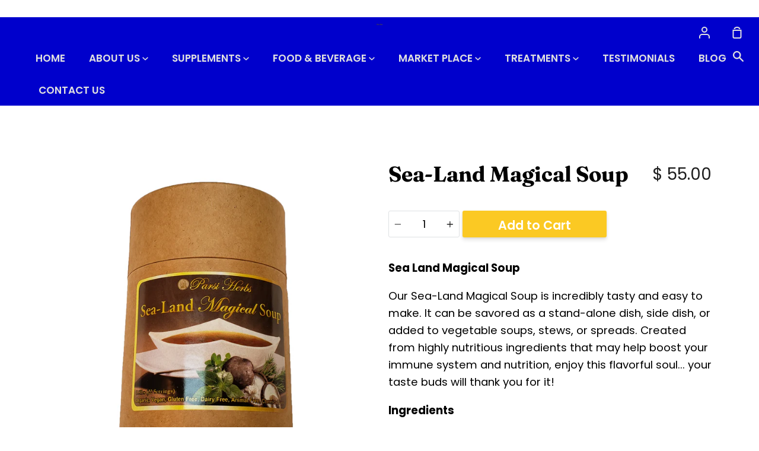

--- FILE ---
content_type: text/html; charset=utf-8
request_url: https://parsiherbs.com/products/sea-land-magical-soup
body_size: 20399
content:
<!doctype html>
<!--[if IE 9]> <html class="ie9 no-js supports-no-cookies" lang="en"> <![endif]-->
<!--[if (gt IE 9)|!(IE)]><!--> <html class="no-js supports-no-cookies" lang="en"> <!--<![endif]-->
<head>
<script src="//parsiherbs.com/cdn/shop/t/16/assets/jquery.3.4.0.ets.js?v=157398224963696752601628026379" type="text/javascript"></script>
  <meta charset="utf-8">
  <meta http-equiv="X-UA-Compatible" content="IE=edge">
  <meta name="viewport" content="width=device-width,initial-scale=1">
  <meta name="theme-color" content="#fbc923">
  <link rel="canonical" href="https://parsiherbs.com/products/sea-land-magical-soup">

  <!-- ======================= Story Theme V1.3.0 ========================= -->

  
    <link rel="shortcut icon" href="//parsiherbs.com/cdn/shop/files/Coin_parsi_herbs_small_7770cf66-a911-4ea3-8d38-bf331eaf048d_32x32.png?v=1656949802" type="image/png">
  

  
  <title>
    Sea-Land Magical Soup
    
    
    
      &ndash; Parsi Herbs
    
  </title>

  
    <meta name="description" content="Sea Land Magical Soup Our Sea-Land Magical Soup is incredibly tasty and easy to make. It can be savored as a stand-alone dish, side dish, or added to vegetable soups, stews, or spreads. Created from highly nutritious ingredients that may help boost your immune system and nutrition, enjoy this flavorful soul... your tas">
  

  <!-- /snippets/social-sharing.liquid --><meta property="og:site_name" content="Parsi Herbs">
<meta property="og:url" content="https://parsiherbs.com/products/sea-land-magical-soup">
<meta property="og:title" content="Sea-Land Magical Soup">
<meta property="og:type" content="product">
<meta property="og:description" content="Sea Land Magical Soup Our Sea-Land Magical Soup is incredibly tasty and easy to make. It can be savored as a stand-alone dish, side dish, or added to vegetable soups, stews, or spreads. Created from highly nutritious ingredients that may help boost your immune system and nutrition, enjoy this flavorful soul... your tas"><meta property="og:price:amount" content="55.00">
  <meta property="og:price:currency" content="USD"><meta property="og:image" content="http://parsiherbs.com/cdn/shop/products/Sea-LandSoup_20220321_100741.jpg?v=1648240500">
      <meta property="og:image:secure_url" content="https://parsiherbs.com/cdn/shop/products/Sea-LandSoup_20220321_100741.jpg?v=1648240500">
      <meta property="og:image:height" content="2029">
      <meta property="og:image:width" content="1643"><meta property="og:image" content="http://parsiherbs.com/cdn/shop/products/Sea-LandSoup-back_20220321_100753.jpg?v=1648240500">
      <meta property="og:image:secure_url" content="https://parsiherbs.com/cdn/shop/products/Sea-LandSoup-back_20220321_100753.jpg?v=1648240500">
      <meta property="og:image:height" content="2029">
      <meta property="og:image:width" content="1643"><meta property="og:image" content="http://parsiherbs.com/cdn/shop/files/Sea-LandSoup_labelFRONT.jpg?v=1717628392">
      <meta property="og:image:secure_url" content="https://parsiherbs.com/cdn/shop/files/Sea-LandSoup_labelFRONT.jpg?v=1717628392">
      <meta property="og:image:height" content="758">
      <meta property="og:image:width" content="1064">


<meta name="twitter:site" content="@">
<meta name="twitter:card" content="summary_large_image">
<meta name="twitter:title" content="Sea-Land Magical Soup">
<meta name="twitter:description" content="Sea Land Magical Soup Our Sea-Land Magical Soup is incredibly tasty and easy to make. It can be savored as a stand-alone dish, side dish, or added to vegetable soups, stews, or spreads. Created from highly nutritious ingredients that may help boost your immune system and nutrition, enjoy this flavorful soul... your tas">


  <link href="//parsiherbs.com/cdn/shop/t/16/assets/theme.scss.css?v=39119095075718968881759331967" rel="stylesheet" type="text/css" media="all" />

  <script>
    document.documentElement.className = document.documentElement.className.replace('no-js', 'js');

    window.theme = {
      routes: {
        product_recommendations_url: '/recommendations/products',
      },
      strings: {
        addToCart: "Add to Cart",
        soldOut: "Sold Out",
        unavailable: "Unavailable"
      },
      moneyFormat: "$ {{amount}}",
      version: '1.3.0'
    };
  </script>

  

  <!--[if (gt IE 9)|!(IE)]><!--><script src="//parsiherbs.com/cdn/shop/t/16/assets/theme.js?v=129500885989382899361621336900" defer="defer"></script><!--<![endif]-->
  <!--[if lt IE 9]><script src="//parsiherbs.com/cdn/shop/t/16/assets/theme.js?v=129500885989382899361621336900"></script><![endif]-->
  <script>window.performance && window.performance.mark && window.performance.mark('shopify.content_for_header.start');</script><meta name="facebook-domain-verification" content="didisyrq7t17dykqb70iwk6vlh1v1d">
<meta name="facebook-domain-verification" content="httbvpk93wqjgdyku7f7otb0c1hcau">
<meta name="facebook-domain-verification" content="qmlzbo80fu13liz10b7jynhwi1uia1">
<meta id="shopify-digital-wallet" name="shopify-digital-wallet" content="/11781710/digital_wallets/dialog">
<meta name="shopify-checkout-api-token" content="78a300fd625da7985e2a7fa5068da40e">
<meta id="in-context-paypal-metadata" data-shop-id="11781710" data-venmo-supported="true" data-environment="production" data-locale="en_US" data-paypal-v4="true" data-currency="USD">
<link rel="alternate" type="application/json+oembed" href="https://parsiherbs.com/products/sea-land-magical-soup.oembed">
<script async="async" src="/checkouts/internal/preloads.js?locale=en-US"></script>
<script id="shopify-features" type="application/json">{"accessToken":"78a300fd625da7985e2a7fa5068da40e","betas":["rich-media-storefront-analytics"],"domain":"parsiherbs.com","predictiveSearch":true,"shopId":11781710,"locale":"en"}</script>
<script>var Shopify = Shopify || {};
Shopify.shop = "parsi-herbs.myshopify.com";
Shopify.locale = "en";
Shopify.currency = {"active":"USD","rate":"1.0"};
Shopify.country = "US";
Shopify.theme = {"name":"Story-18-05-2021","id":123058716841,"schema_name":"Story","schema_version":"1.3.0","theme_store_id":864,"role":"main"};
Shopify.theme.handle = "null";
Shopify.theme.style = {"id":null,"handle":null};
Shopify.cdnHost = "parsiherbs.com/cdn";
Shopify.routes = Shopify.routes || {};
Shopify.routes.root = "/";</script>
<script type="module">!function(o){(o.Shopify=o.Shopify||{}).modules=!0}(window);</script>
<script>!function(o){function n(){var o=[];function n(){o.push(Array.prototype.slice.apply(arguments))}return n.q=o,n}var t=o.Shopify=o.Shopify||{};t.loadFeatures=n(),t.autoloadFeatures=n()}(window);</script>
<script id="shop-js-analytics" type="application/json">{"pageType":"product"}</script>
<script defer="defer" async type="module" src="//parsiherbs.com/cdn/shopifycloud/shop-js/modules/v2/client.init-shop-cart-sync_BT-GjEfc.en.esm.js"></script>
<script defer="defer" async type="module" src="//parsiherbs.com/cdn/shopifycloud/shop-js/modules/v2/chunk.common_D58fp_Oc.esm.js"></script>
<script defer="defer" async type="module" src="//parsiherbs.com/cdn/shopifycloud/shop-js/modules/v2/chunk.modal_xMitdFEc.esm.js"></script>
<script type="module">
  await import("//parsiherbs.com/cdn/shopifycloud/shop-js/modules/v2/client.init-shop-cart-sync_BT-GjEfc.en.esm.js");
await import("//parsiherbs.com/cdn/shopifycloud/shop-js/modules/v2/chunk.common_D58fp_Oc.esm.js");
await import("//parsiherbs.com/cdn/shopifycloud/shop-js/modules/v2/chunk.modal_xMitdFEc.esm.js");

  window.Shopify.SignInWithShop?.initShopCartSync?.({"fedCMEnabled":true,"windoidEnabled":true});

</script>
<script>(function() {
  var isLoaded = false;
  function asyncLoad() {
    if (isLoaded) return;
    isLoaded = true;
    var urls = ["https:\/\/instafeed.nfcube.com\/cdn\/be5d1cae4a32a66e2b26d7dfb24f083b.js?shop=parsi-herbs.myshopify.com","\/\/cdn.shopify.com\/proxy\/9460fb813d811997e49dd8b4b2b47710f439c7c1c855631ea86e45a6b140da13\/api.goaffpro.com\/loader.js?shop=parsi-herbs.myshopify.com\u0026sp-cache-control=cHVibGljLCBtYXgtYWdlPTkwMA","https:\/\/omnisnippet1.com\/platforms\/shopify.js?source=scriptTag\u0026v=2025-05-15T12\u0026shop=parsi-herbs.myshopify.com"];
    for (var i = 0; i < urls.length; i++) {
      var s = document.createElement('script');
      s.type = 'text/javascript';
      s.async = true;
      s.src = urls[i];
      var x = document.getElementsByTagName('script')[0];
      x.parentNode.insertBefore(s, x);
    }
  };
  if(window.attachEvent) {
    window.attachEvent('onload', asyncLoad);
  } else {
    window.addEventListener('load', asyncLoad, false);
  }
})();</script>
<script id="__st">var __st={"a":11781710,"offset":-18000,"reqid":"6f8d049a-205a-4b5b-8990-fe24799c1b2e-1769044449","pageurl":"parsiherbs.com\/products\/sea-land-magical-soup","u":"925e4974767e","p":"product","rtyp":"product","rid":4815169286};</script>
<script>window.ShopifyPaypalV4VisibilityTracking = true;</script>
<script id="captcha-bootstrap">!function(){'use strict';const t='contact',e='account',n='new_comment',o=[[t,t],['blogs',n],['comments',n],[t,'customer']],c=[[e,'customer_login'],[e,'guest_login'],[e,'recover_customer_password'],[e,'create_customer']],r=t=>t.map((([t,e])=>`form[action*='/${t}']:not([data-nocaptcha='true']) input[name='form_type'][value='${e}']`)).join(','),a=t=>()=>t?[...document.querySelectorAll(t)].map((t=>t.form)):[];function s(){const t=[...o],e=r(t);return a(e)}const i='password',u='form_key',d=['recaptcha-v3-token','g-recaptcha-response','h-captcha-response',i],f=()=>{try{return window.sessionStorage}catch{return}},m='__shopify_v',_=t=>t.elements[u];function p(t,e,n=!1){try{const o=window.sessionStorage,c=JSON.parse(o.getItem(e)),{data:r}=function(t){const{data:e,action:n}=t;return t[m]||n?{data:e,action:n}:{data:t,action:n}}(c);for(const[e,n]of Object.entries(r))t.elements[e]&&(t.elements[e].value=n);n&&o.removeItem(e)}catch(o){console.error('form repopulation failed',{error:o})}}const l='form_type',E='cptcha';function T(t){t.dataset[E]=!0}const w=window,h=w.document,L='Shopify',v='ce_forms',y='captcha';let A=!1;((t,e)=>{const n=(g='f06e6c50-85a8-45c8-87d0-21a2b65856fe',I='https://cdn.shopify.com/shopifycloud/storefront-forms-hcaptcha/ce_storefront_forms_captcha_hcaptcha.v1.5.2.iife.js',D={infoText:'Protected by hCaptcha',privacyText:'Privacy',termsText:'Terms'},(t,e,n)=>{const o=w[L][v],c=o.bindForm;if(c)return c(t,g,e,D).then(n);var r;o.q.push([[t,g,e,D],n]),r=I,A||(h.body.append(Object.assign(h.createElement('script'),{id:'captcha-provider',async:!0,src:r})),A=!0)});var g,I,D;w[L]=w[L]||{},w[L][v]=w[L][v]||{},w[L][v].q=[],w[L][y]=w[L][y]||{},w[L][y].protect=function(t,e){n(t,void 0,e),T(t)},Object.freeze(w[L][y]),function(t,e,n,w,h,L){const[v,y,A,g]=function(t,e,n){const i=e?o:[],u=t?c:[],d=[...i,...u],f=r(d),m=r(i),_=r(d.filter((([t,e])=>n.includes(e))));return[a(f),a(m),a(_),s()]}(w,h,L),I=t=>{const e=t.target;return e instanceof HTMLFormElement?e:e&&e.form},D=t=>v().includes(t);t.addEventListener('submit',(t=>{const e=I(t);if(!e)return;const n=D(e)&&!e.dataset.hcaptchaBound&&!e.dataset.recaptchaBound,o=_(e),c=g().includes(e)&&(!o||!o.value);(n||c)&&t.preventDefault(),c&&!n&&(function(t){try{if(!f())return;!function(t){const e=f();if(!e)return;const n=_(t);if(!n)return;const o=n.value;o&&e.removeItem(o)}(t);const e=Array.from(Array(32),(()=>Math.random().toString(36)[2])).join('');!function(t,e){_(t)||t.append(Object.assign(document.createElement('input'),{type:'hidden',name:u})),t.elements[u].value=e}(t,e),function(t,e){const n=f();if(!n)return;const o=[...t.querySelectorAll(`input[type='${i}']`)].map((({name:t})=>t)),c=[...d,...o],r={};for(const[a,s]of new FormData(t).entries())c.includes(a)||(r[a]=s);n.setItem(e,JSON.stringify({[m]:1,action:t.action,data:r}))}(t,e)}catch(e){console.error('failed to persist form',e)}}(e),e.submit())}));const S=(t,e)=>{t&&!t.dataset[E]&&(n(t,e.some((e=>e===t))),T(t))};for(const o of['focusin','change'])t.addEventListener(o,(t=>{const e=I(t);D(e)&&S(e,y())}));const B=e.get('form_key'),M=e.get(l),P=B&&M;t.addEventListener('DOMContentLoaded',(()=>{const t=y();if(P)for(const e of t)e.elements[l].value===M&&p(e,B);[...new Set([...A(),...v().filter((t=>'true'===t.dataset.shopifyCaptcha))])].forEach((e=>S(e,t)))}))}(h,new URLSearchParams(w.location.search),n,t,e,['guest_login'])})(!0,!0)}();</script>
<script integrity="sha256-4kQ18oKyAcykRKYeNunJcIwy7WH5gtpwJnB7kiuLZ1E=" data-source-attribution="shopify.loadfeatures" defer="defer" src="//parsiherbs.com/cdn/shopifycloud/storefront/assets/storefront/load_feature-a0a9edcb.js" crossorigin="anonymous"></script>
<script data-source-attribution="shopify.dynamic_checkout.dynamic.init">var Shopify=Shopify||{};Shopify.PaymentButton=Shopify.PaymentButton||{isStorefrontPortableWallets:!0,init:function(){window.Shopify.PaymentButton.init=function(){};var t=document.createElement("script");t.src="https://parsiherbs.com/cdn/shopifycloud/portable-wallets/latest/portable-wallets.en.js",t.type="module",document.head.appendChild(t)}};
</script>
<script data-source-attribution="shopify.dynamic_checkout.buyer_consent">
  function portableWalletsHideBuyerConsent(e){var t=document.getElementById("shopify-buyer-consent"),n=document.getElementById("shopify-subscription-policy-button");t&&n&&(t.classList.add("hidden"),t.setAttribute("aria-hidden","true"),n.removeEventListener("click",e))}function portableWalletsShowBuyerConsent(e){var t=document.getElementById("shopify-buyer-consent"),n=document.getElementById("shopify-subscription-policy-button");t&&n&&(t.classList.remove("hidden"),t.removeAttribute("aria-hidden"),n.addEventListener("click",e))}window.Shopify?.PaymentButton&&(window.Shopify.PaymentButton.hideBuyerConsent=portableWalletsHideBuyerConsent,window.Shopify.PaymentButton.showBuyerConsent=portableWalletsShowBuyerConsent);
</script>
<script data-source-attribution="shopify.dynamic_checkout.cart.bootstrap">document.addEventListener("DOMContentLoaded",(function(){function t(){return document.querySelector("shopify-accelerated-checkout-cart, shopify-accelerated-checkout")}if(t())Shopify.PaymentButton.init();else{new MutationObserver((function(e,n){t()&&(Shopify.PaymentButton.init(),n.disconnect())})).observe(document.body,{childList:!0,subtree:!0})}}));
</script>
<link id="shopify-accelerated-checkout-styles" rel="stylesheet" media="screen" href="https://parsiherbs.com/cdn/shopifycloud/portable-wallets/latest/accelerated-checkout-backwards-compat.css" crossorigin="anonymous">
<style id="shopify-accelerated-checkout-cart">
        #shopify-buyer-consent {
  margin-top: 1em;
  display: inline-block;
  width: 100%;
}

#shopify-buyer-consent.hidden {
  display: none;
}

#shopify-subscription-policy-button {
  background: none;
  border: none;
  padding: 0;
  text-decoration: underline;
  font-size: inherit;
  cursor: pointer;
}

#shopify-subscription-policy-button::before {
  box-shadow: none;
}

      </style>

<script>window.performance && window.performance.mark && window.performance.mark('shopify.content_for_header.end');</script>
<script> if (typeof jQuery == "undefined") { var headTag = document.getElementsByTagName("head")[0]; var jqTag = document.createElement("script"); jqTag.type = "text/javascript"; jqTag.src = "https://ajax.googleapis.com/ajax/libs/jquery/2.1.4/jquery.min.js"; jqTag.onload = ""; headTag.prepend(jqTag) }</script><script src="//staticxx.s3.amazonaws.com/aio_stats_lib_v1.min.js?v=1.0"></script>
<link href="//parsiherbs.com/cdn/shop/t/16/assets/ets_instagram_shopping_slider.css?v=72780607149301768311628026376" rel="stylesheet" type="text/css" media="all">
<link href="https://monorail-edge.shopifysvc.com" rel="dns-prefetch">
<script>(function(){if ("sendBeacon" in navigator && "performance" in window) {try {var session_token_from_headers = performance.getEntriesByType('navigation')[0].serverTiming.find(x => x.name == '_s').description;} catch {var session_token_from_headers = undefined;}var session_cookie_matches = document.cookie.match(/_shopify_s=([^;]*)/);var session_token_from_cookie = session_cookie_matches && session_cookie_matches.length === 2 ? session_cookie_matches[1] : "";var session_token = session_token_from_headers || session_token_from_cookie || "";function handle_abandonment_event(e) {var entries = performance.getEntries().filter(function(entry) {return /monorail-edge.shopifysvc.com/.test(entry.name);});if (!window.abandonment_tracked && entries.length === 0) {window.abandonment_tracked = true;var currentMs = Date.now();var navigation_start = performance.timing.navigationStart;var payload = {shop_id: 11781710,url: window.location.href,navigation_start,duration: currentMs - navigation_start,session_token,page_type: "product"};window.navigator.sendBeacon("https://monorail-edge.shopifysvc.com/v1/produce", JSON.stringify({schema_id: "online_store_buyer_site_abandonment/1.1",payload: payload,metadata: {event_created_at_ms: currentMs,event_sent_at_ms: currentMs}}));}}window.addEventListener('pagehide', handle_abandonment_event);}}());</script>
<script id="web-pixels-manager-setup">(function e(e,d,r,n,o){if(void 0===o&&(o={}),!Boolean(null===(a=null===(i=window.Shopify)||void 0===i?void 0:i.analytics)||void 0===a?void 0:a.replayQueue)){var i,a;window.Shopify=window.Shopify||{};var t=window.Shopify;t.analytics=t.analytics||{};var s=t.analytics;s.replayQueue=[],s.publish=function(e,d,r){return s.replayQueue.push([e,d,r]),!0};try{self.performance.mark("wpm:start")}catch(e){}var l=function(){var e={modern:/Edge?\/(1{2}[4-9]|1[2-9]\d|[2-9]\d{2}|\d{4,})\.\d+(\.\d+|)|Firefox\/(1{2}[4-9]|1[2-9]\d|[2-9]\d{2}|\d{4,})\.\d+(\.\d+|)|Chrom(ium|e)\/(9{2}|\d{3,})\.\d+(\.\d+|)|(Maci|X1{2}).+ Version\/(15\.\d+|(1[6-9]|[2-9]\d|\d{3,})\.\d+)([,.]\d+|)( \(\w+\)|)( Mobile\/\w+|) Safari\/|Chrome.+OPR\/(9{2}|\d{3,})\.\d+\.\d+|(CPU[ +]OS|iPhone[ +]OS|CPU[ +]iPhone|CPU IPhone OS|CPU iPad OS)[ +]+(15[._]\d+|(1[6-9]|[2-9]\d|\d{3,})[._]\d+)([._]\d+|)|Android:?[ /-](13[3-9]|1[4-9]\d|[2-9]\d{2}|\d{4,})(\.\d+|)(\.\d+|)|Android.+Firefox\/(13[5-9]|1[4-9]\d|[2-9]\d{2}|\d{4,})\.\d+(\.\d+|)|Android.+Chrom(ium|e)\/(13[3-9]|1[4-9]\d|[2-9]\d{2}|\d{4,})\.\d+(\.\d+|)|SamsungBrowser\/([2-9]\d|\d{3,})\.\d+/,legacy:/Edge?\/(1[6-9]|[2-9]\d|\d{3,})\.\d+(\.\d+|)|Firefox\/(5[4-9]|[6-9]\d|\d{3,})\.\d+(\.\d+|)|Chrom(ium|e)\/(5[1-9]|[6-9]\d|\d{3,})\.\d+(\.\d+|)([\d.]+$|.*Safari\/(?![\d.]+ Edge\/[\d.]+$))|(Maci|X1{2}).+ Version\/(10\.\d+|(1[1-9]|[2-9]\d|\d{3,})\.\d+)([,.]\d+|)( \(\w+\)|)( Mobile\/\w+|) Safari\/|Chrome.+OPR\/(3[89]|[4-9]\d|\d{3,})\.\d+\.\d+|(CPU[ +]OS|iPhone[ +]OS|CPU[ +]iPhone|CPU IPhone OS|CPU iPad OS)[ +]+(10[._]\d+|(1[1-9]|[2-9]\d|\d{3,})[._]\d+)([._]\d+|)|Android:?[ /-](13[3-9]|1[4-9]\d|[2-9]\d{2}|\d{4,})(\.\d+|)(\.\d+|)|Mobile Safari.+OPR\/([89]\d|\d{3,})\.\d+\.\d+|Android.+Firefox\/(13[5-9]|1[4-9]\d|[2-9]\d{2}|\d{4,})\.\d+(\.\d+|)|Android.+Chrom(ium|e)\/(13[3-9]|1[4-9]\d|[2-9]\d{2}|\d{4,})\.\d+(\.\d+|)|Android.+(UC? ?Browser|UCWEB|U3)[ /]?(15\.([5-9]|\d{2,})|(1[6-9]|[2-9]\d|\d{3,})\.\d+)\.\d+|SamsungBrowser\/(5\.\d+|([6-9]|\d{2,})\.\d+)|Android.+MQ{2}Browser\/(14(\.(9|\d{2,})|)|(1[5-9]|[2-9]\d|\d{3,})(\.\d+|))(\.\d+|)|K[Aa][Ii]OS\/(3\.\d+|([4-9]|\d{2,})\.\d+)(\.\d+|)/},d=e.modern,r=e.legacy,n=navigator.userAgent;return n.match(d)?"modern":n.match(r)?"legacy":"unknown"}(),u="modern"===l?"modern":"legacy",c=(null!=n?n:{modern:"",legacy:""})[u],f=function(e){return[e.baseUrl,"/wpm","/b",e.hashVersion,"modern"===e.buildTarget?"m":"l",".js"].join("")}({baseUrl:d,hashVersion:r,buildTarget:u}),m=function(e){var d=e.version,r=e.bundleTarget,n=e.surface,o=e.pageUrl,i=e.monorailEndpoint;return{emit:function(e){var a=e.status,t=e.errorMsg,s=(new Date).getTime(),l=JSON.stringify({metadata:{event_sent_at_ms:s},events:[{schema_id:"web_pixels_manager_load/3.1",payload:{version:d,bundle_target:r,page_url:o,status:a,surface:n,error_msg:t},metadata:{event_created_at_ms:s}}]});if(!i)return console&&console.warn&&console.warn("[Web Pixels Manager] No Monorail endpoint provided, skipping logging."),!1;try{return self.navigator.sendBeacon.bind(self.navigator)(i,l)}catch(e){}var u=new XMLHttpRequest;try{return u.open("POST",i,!0),u.setRequestHeader("Content-Type","text/plain"),u.send(l),!0}catch(e){return console&&console.warn&&console.warn("[Web Pixels Manager] Got an unhandled error while logging to Monorail."),!1}}}}({version:r,bundleTarget:l,surface:e.surface,pageUrl:self.location.href,monorailEndpoint:e.monorailEndpoint});try{o.browserTarget=l,function(e){var d=e.src,r=e.async,n=void 0===r||r,o=e.onload,i=e.onerror,a=e.sri,t=e.scriptDataAttributes,s=void 0===t?{}:t,l=document.createElement("script"),u=document.querySelector("head"),c=document.querySelector("body");if(l.async=n,l.src=d,a&&(l.integrity=a,l.crossOrigin="anonymous"),s)for(var f in s)if(Object.prototype.hasOwnProperty.call(s,f))try{l.dataset[f]=s[f]}catch(e){}if(o&&l.addEventListener("load",o),i&&l.addEventListener("error",i),u)u.appendChild(l);else{if(!c)throw new Error("Did not find a head or body element to append the script");c.appendChild(l)}}({src:f,async:!0,onload:function(){if(!function(){var e,d;return Boolean(null===(d=null===(e=window.Shopify)||void 0===e?void 0:e.analytics)||void 0===d?void 0:d.initialized)}()){var d=window.webPixelsManager.init(e)||void 0;if(d){var r=window.Shopify.analytics;r.replayQueue.forEach((function(e){var r=e[0],n=e[1],o=e[2];d.publishCustomEvent(r,n,o)})),r.replayQueue=[],r.publish=d.publishCustomEvent,r.visitor=d.visitor,r.initialized=!0}}},onerror:function(){return m.emit({status:"failed",errorMsg:"".concat(f," has failed to load")})},sri:function(e){var d=/^sha384-[A-Za-z0-9+/=]+$/;return"string"==typeof e&&d.test(e)}(c)?c:"",scriptDataAttributes:o}),m.emit({status:"loading"})}catch(e){m.emit({status:"failed",errorMsg:(null==e?void 0:e.message)||"Unknown error"})}}})({shopId: 11781710,storefrontBaseUrl: "https://parsiherbs.com",extensionsBaseUrl: "https://extensions.shopifycdn.com/cdn/shopifycloud/web-pixels-manager",monorailEndpoint: "https://monorail-edge.shopifysvc.com/unstable/produce_batch",surface: "storefront-renderer",enabledBetaFlags: ["2dca8a86"],webPixelsConfigList: [{"id":"1109950633","configuration":"{\"shop\":\"parsi-herbs.myshopify.com\",\"cookie_duration\":\"604800\"}","eventPayloadVersion":"v1","runtimeContext":"STRICT","scriptVersion":"a2e7513c3708f34b1f617d7ce88f9697","type":"APP","apiClientId":2744533,"privacyPurposes":["ANALYTICS","MARKETING"],"dataSharingAdjustments":{"protectedCustomerApprovalScopes":["read_customer_address","read_customer_email","read_customer_name","read_customer_personal_data","read_customer_phone"]}},{"id":"878182569","configuration":"{\"publicKey\":\"pub_0b98d55dbe217777cbc8\",\"apiUrl\":\"https:\\\/\\\/tracking.refersion.com\"}","eventPayloadVersion":"v1","runtimeContext":"STRICT","scriptVersion":"0fb80394591dba97de0fece487c9c5e4","type":"APP","apiClientId":147004,"privacyPurposes":["ANALYTICS","SALE_OF_DATA"],"dataSharingAdjustments":{"protectedCustomerApprovalScopes":["read_customer_email","read_customer_name","read_customer_personal_data"]}},{"id":"672301225","configuration":"{\"apiURL\":\"https:\/\/api.omnisend.com\",\"appURL\":\"https:\/\/app.omnisend.com\",\"brandID\":\"62ab8cf64da2b939ae51481c\",\"trackingURL\":\"https:\/\/wt.omnisendlink.com\"}","eventPayloadVersion":"v1","runtimeContext":"STRICT","scriptVersion":"aa9feb15e63a302383aa48b053211bbb","type":"APP","apiClientId":186001,"privacyPurposes":["ANALYTICS","MARKETING","SALE_OF_DATA"],"dataSharingAdjustments":{"protectedCustomerApprovalScopes":["read_customer_address","read_customer_email","read_customer_name","read_customer_personal_data","read_customer_phone"]}},{"id":"496205993","configuration":"{\"pixelCode\":\"CR8VP5RC77UF8G5L6AM0\"}","eventPayloadVersion":"v1","runtimeContext":"STRICT","scriptVersion":"22e92c2ad45662f435e4801458fb78cc","type":"APP","apiClientId":4383523,"privacyPurposes":["ANALYTICS","MARKETING","SALE_OF_DATA"],"dataSharingAdjustments":{"protectedCustomerApprovalScopes":["read_customer_address","read_customer_email","read_customer_name","read_customer_personal_data","read_customer_phone"]}},{"id":"89456809","configuration":"{\"tagID\":\"2612512125770\"}","eventPayloadVersion":"v1","runtimeContext":"STRICT","scriptVersion":"18031546ee651571ed29edbe71a3550b","type":"APP","apiClientId":3009811,"privacyPurposes":["ANALYTICS","MARKETING","SALE_OF_DATA"],"dataSharingAdjustments":{"protectedCustomerApprovalScopes":["read_customer_address","read_customer_email","read_customer_name","read_customer_personal_data","read_customer_phone"]}},{"id":"shopify-app-pixel","configuration":"{}","eventPayloadVersion":"v1","runtimeContext":"STRICT","scriptVersion":"0450","apiClientId":"shopify-pixel","type":"APP","privacyPurposes":["ANALYTICS","MARKETING"]},{"id":"shopify-custom-pixel","eventPayloadVersion":"v1","runtimeContext":"LAX","scriptVersion":"0450","apiClientId":"shopify-pixel","type":"CUSTOM","privacyPurposes":["ANALYTICS","MARKETING"]}],isMerchantRequest: false,initData: {"shop":{"name":"Parsi Herbs","paymentSettings":{"currencyCode":"USD"},"myshopifyDomain":"parsi-herbs.myshopify.com","countryCode":"US","storefrontUrl":"https:\/\/parsiherbs.com"},"customer":null,"cart":null,"checkout":null,"productVariants":[{"price":{"amount":55.0,"currencyCode":"USD"},"product":{"title":"Sea-Land Magical Soup","vendor":"Parsi Herbs","id":"4815169286","untranslatedTitle":"Sea-Land Magical Soup","url":"\/products\/sea-land-magical-soup","type":"Foods"},"id":"15762844230","image":{"src":"\/\/parsiherbs.com\/cdn\/shop\/products\/Sea-LandSoup_20220321_100741.jpg?v=1648240500"},"sku":"semso1000","title":"Default Title","untranslatedTitle":"Default Title"}],"purchasingCompany":null},},"https://parsiherbs.com/cdn","fcfee988w5aeb613cpc8e4bc33m6693e112",{"modern":"","legacy":""},{"shopId":"11781710","storefrontBaseUrl":"https:\/\/parsiherbs.com","extensionBaseUrl":"https:\/\/extensions.shopifycdn.com\/cdn\/shopifycloud\/web-pixels-manager","surface":"storefront-renderer","enabledBetaFlags":"[\"2dca8a86\"]","isMerchantRequest":"false","hashVersion":"fcfee988w5aeb613cpc8e4bc33m6693e112","publish":"custom","events":"[[\"page_viewed\",{}],[\"product_viewed\",{\"productVariant\":{\"price\":{\"amount\":55.0,\"currencyCode\":\"USD\"},\"product\":{\"title\":\"Sea-Land Magical Soup\",\"vendor\":\"Parsi Herbs\",\"id\":\"4815169286\",\"untranslatedTitle\":\"Sea-Land Magical Soup\",\"url\":\"\/products\/sea-land-magical-soup\",\"type\":\"Foods\"},\"id\":\"15762844230\",\"image\":{\"src\":\"\/\/parsiherbs.com\/cdn\/shop\/products\/Sea-LandSoup_20220321_100741.jpg?v=1648240500\"},\"sku\":\"semso1000\",\"title\":\"Default Title\",\"untranslatedTitle\":\"Default Title\"}}]]"});</script><script>
  window.ShopifyAnalytics = window.ShopifyAnalytics || {};
  window.ShopifyAnalytics.meta = window.ShopifyAnalytics.meta || {};
  window.ShopifyAnalytics.meta.currency = 'USD';
  var meta = {"product":{"id":4815169286,"gid":"gid:\/\/shopify\/Product\/4815169286","vendor":"Parsi Herbs","type":"Foods","handle":"sea-land-magical-soup","variants":[{"id":15762844230,"price":5500,"name":"Sea-Land Magical Soup","public_title":null,"sku":"semso1000"}],"remote":false},"page":{"pageType":"product","resourceType":"product","resourceId":4815169286,"requestId":"6f8d049a-205a-4b5b-8990-fe24799c1b2e-1769044449"}};
  for (var attr in meta) {
    window.ShopifyAnalytics.meta[attr] = meta[attr];
  }
</script>
<script class="analytics">
  (function () {
    var customDocumentWrite = function(content) {
      var jquery = null;

      if (window.jQuery) {
        jquery = window.jQuery;
      } else if (window.Checkout && window.Checkout.$) {
        jquery = window.Checkout.$;
      }

      if (jquery) {
        jquery('body').append(content);
      }
    };

    var hasLoggedConversion = function(token) {
      if (token) {
        return document.cookie.indexOf('loggedConversion=' + token) !== -1;
      }
      return false;
    }

    var setCookieIfConversion = function(token) {
      if (token) {
        var twoMonthsFromNow = new Date(Date.now());
        twoMonthsFromNow.setMonth(twoMonthsFromNow.getMonth() + 2);

        document.cookie = 'loggedConversion=' + token + '; expires=' + twoMonthsFromNow;
      }
    }

    var trekkie = window.ShopifyAnalytics.lib = window.trekkie = window.trekkie || [];
    if (trekkie.integrations) {
      return;
    }
    trekkie.methods = [
      'identify',
      'page',
      'ready',
      'track',
      'trackForm',
      'trackLink'
    ];
    trekkie.factory = function(method) {
      return function() {
        var args = Array.prototype.slice.call(arguments);
        args.unshift(method);
        trekkie.push(args);
        return trekkie;
      };
    };
    for (var i = 0; i < trekkie.methods.length; i++) {
      var key = trekkie.methods[i];
      trekkie[key] = trekkie.factory(key);
    }
    trekkie.load = function(config) {
      trekkie.config = config || {};
      trekkie.config.initialDocumentCookie = document.cookie;
      var first = document.getElementsByTagName('script')[0];
      var script = document.createElement('script');
      script.type = 'text/javascript';
      script.onerror = function(e) {
        var scriptFallback = document.createElement('script');
        scriptFallback.type = 'text/javascript';
        scriptFallback.onerror = function(error) {
                var Monorail = {
      produce: function produce(monorailDomain, schemaId, payload) {
        var currentMs = new Date().getTime();
        var event = {
          schema_id: schemaId,
          payload: payload,
          metadata: {
            event_created_at_ms: currentMs,
            event_sent_at_ms: currentMs
          }
        };
        return Monorail.sendRequest("https://" + monorailDomain + "/v1/produce", JSON.stringify(event));
      },
      sendRequest: function sendRequest(endpointUrl, payload) {
        // Try the sendBeacon API
        if (window && window.navigator && typeof window.navigator.sendBeacon === 'function' && typeof window.Blob === 'function' && !Monorail.isIos12()) {
          var blobData = new window.Blob([payload], {
            type: 'text/plain'
          });

          if (window.navigator.sendBeacon(endpointUrl, blobData)) {
            return true;
          } // sendBeacon was not successful

        } // XHR beacon

        var xhr = new XMLHttpRequest();

        try {
          xhr.open('POST', endpointUrl);
          xhr.setRequestHeader('Content-Type', 'text/plain');
          xhr.send(payload);
        } catch (e) {
          console.log(e);
        }

        return false;
      },
      isIos12: function isIos12() {
        return window.navigator.userAgent.lastIndexOf('iPhone; CPU iPhone OS 12_') !== -1 || window.navigator.userAgent.lastIndexOf('iPad; CPU OS 12_') !== -1;
      }
    };
    Monorail.produce('monorail-edge.shopifysvc.com',
      'trekkie_storefront_load_errors/1.1',
      {shop_id: 11781710,
      theme_id: 123058716841,
      app_name: "storefront",
      context_url: window.location.href,
      source_url: "//parsiherbs.com/cdn/s/trekkie.storefront.9615f8e10e499e09ff0451d383e936edfcfbbf47.min.js"});

        };
        scriptFallback.async = true;
        scriptFallback.src = '//parsiherbs.com/cdn/s/trekkie.storefront.9615f8e10e499e09ff0451d383e936edfcfbbf47.min.js';
        first.parentNode.insertBefore(scriptFallback, first);
      };
      script.async = true;
      script.src = '//parsiherbs.com/cdn/s/trekkie.storefront.9615f8e10e499e09ff0451d383e936edfcfbbf47.min.js';
      first.parentNode.insertBefore(script, first);
    };
    trekkie.load(
      {"Trekkie":{"appName":"storefront","development":false,"defaultAttributes":{"shopId":11781710,"isMerchantRequest":null,"themeId":123058716841,"themeCityHash":"7799614404689882489","contentLanguage":"en","currency":"USD","eventMetadataId":"c4d6b211-b71c-40cb-9e3a-7ec6559613b8"},"isServerSideCookieWritingEnabled":true,"monorailRegion":"shop_domain","enabledBetaFlags":["65f19447"]},"Session Attribution":{},"S2S":{"facebookCapiEnabled":false,"source":"trekkie-storefront-renderer","apiClientId":580111}}
    );

    var loaded = false;
    trekkie.ready(function() {
      if (loaded) return;
      loaded = true;

      window.ShopifyAnalytics.lib = window.trekkie;

      var originalDocumentWrite = document.write;
      document.write = customDocumentWrite;
      try { window.ShopifyAnalytics.merchantGoogleAnalytics.call(this); } catch(error) {};
      document.write = originalDocumentWrite;

      window.ShopifyAnalytics.lib.page(null,{"pageType":"product","resourceType":"product","resourceId":4815169286,"requestId":"6f8d049a-205a-4b5b-8990-fe24799c1b2e-1769044449","shopifyEmitted":true});

      var match = window.location.pathname.match(/checkouts\/(.+)\/(thank_you|post_purchase)/)
      var token = match? match[1]: undefined;
      if (!hasLoggedConversion(token)) {
        setCookieIfConversion(token);
        window.ShopifyAnalytics.lib.track("Viewed Product",{"currency":"USD","variantId":15762844230,"productId":4815169286,"productGid":"gid:\/\/shopify\/Product\/4815169286","name":"Sea-Land Magical Soup","price":"55.00","sku":"semso1000","brand":"Parsi Herbs","variant":null,"category":"Foods","nonInteraction":true,"remote":false},undefined,undefined,{"shopifyEmitted":true});
      window.ShopifyAnalytics.lib.track("monorail:\/\/trekkie_storefront_viewed_product\/1.1",{"currency":"USD","variantId":15762844230,"productId":4815169286,"productGid":"gid:\/\/shopify\/Product\/4815169286","name":"Sea-Land Magical Soup","price":"55.00","sku":"semso1000","brand":"Parsi Herbs","variant":null,"category":"Foods","nonInteraction":true,"remote":false,"referer":"https:\/\/parsiherbs.com\/products\/sea-land-magical-soup"});
      }
    });


        var eventsListenerScript = document.createElement('script');
        eventsListenerScript.async = true;
        eventsListenerScript.src = "//parsiherbs.com/cdn/shopifycloud/storefront/assets/shop_events_listener-3da45d37.js";
        document.getElementsByTagName('head')[0].appendChild(eventsListenerScript);

})();</script>
<script
  defer
  src="https://parsiherbs.com/cdn/shopifycloud/perf-kit/shopify-perf-kit-3.0.4.min.js"
  data-application="storefront-renderer"
  data-shop-id="11781710"
  data-render-region="gcp-us-central1"
  data-page-type="product"
  data-theme-instance-id="123058716841"
  data-theme-name="Story"
  data-theme-version="1.3.0"
  data-monorail-region="shop_domain"
  data-resource-timing-sampling-rate="10"
  data-shs="true"
  data-shs-beacon="true"
  data-shs-export-with-fetch="true"
  data-shs-logs-sample-rate="1"
  data-shs-beacon-endpoint="https://parsiherbs.com/api/collect"
></script>
</head>

<body id="sea-land-magical-soup" class="template-product decoration-none">

  
  
	<br>
  
		<div align=right id="google_translate_element"></div><script type="text/javascript">
			function googleTranslateElementInit() {
              new google.translate.TranslateElement({pageLanguage: 'en', layout: google.translate.TranslateElement.InlineLayout.SIMPLE}, 'google_translate_element');
			}

		</script><script type="text/javascript" src="//translate.google.com/translate_a/element.js?cb=googleTranslateElementInit"></script>
  	<header class="site-header" role="banner">
      
  <a class="in-page-link visually-hidden skip-link" href="#MainContent">Skip to content</a>

  <div id="shopify-section-header" class="shopify-section"><div class="header__section  ">

  <style>
    
      .header__logo__link{
        max-width: 50px;
      }
    

    .template-index .header--transparent:not(:hover) .header--desktop a,
    .template-index .header--transparent:not(:hover) .header--touch .header__cart__link,
    .template-index .header--transparent:not(:hover) .header--touch .header__hamburger,
    .template-index .header--transparent:not(:hover) .header--touch .header__logo a,
    .template-index .header--transparent:not(:hover) .announcement__message{
      color: #ffffff;
    }

    
    
    

    .template-index .header--transparent:not(:hover) .header-wrapper,
    .template-index .header--transparent:not(:hover) .announcement,
    .template-index .header--transparent:not(:hover) .header--desktop,
    .template-index .header--transparent:not(:hover) .header--touch{
      background-color: rgba(0, 0, 204, 0.14);
      border-color: rgba(0, 0, 0, 0.14);
    }

  </style>

  
    
  

  <div class="header-wrapper" data-section-id="header" data-section-type="header-section">
    <div class="header--desktop small--hide">
      <header class="header"><div class="header__logo">
          
  <div class="h1">

    <a href="/" class="site-logo header__logo__link">
      
        
        <img src="//parsiherbs.com/cdn/shop/files/parsi_lgo_gold_bd15069f-9221-4e78-aa08-dc8bab51992a_50x.png?v=1655401150"
             class="logo--color"
             srcset="//parsiherbs.com/cdn/shop/files/parsi_lgo_gold_bd15069f-9221-4e78-aa08-dc8bab51992a_50x.png?v=1655401150 1x, //parsiherbs.com/cdn/shop/files/parsi_lgo_gold_bd15069f-9221-4e78-aa08-dc8bab51992a_50x@2x.png?v=1655401150 2x"
             alt="Parsi Herbs">
      
      
    </a>

  </div>


        </div>

        <div class="header__actions">
          
              
                <a href="/account"><svg aria-hidden="true" focusable="false" role="presentation" class="icon icon-user" viewBox="0 0 18 20"><g fill="#000" fill-rule="nonzero"><path d="M18 19a1 1 0 01-2 0v-2a3 3 0 00-3-3H5a3 3 0 00-3 3v2a1 1 0 01-2 0v-2a5 5 0 015-5h8a5 5 0 015 5v2zM9 10A5 5 0 119 0a5 5 0 010 10zm0-2a3 3 0 100-6 3 3 0 000 6z"/></g></svg><span class="visually-hidden">Account</span></a>
              
          
          <a class="header__cart__link" href="/cart">
            <svg aria-hidden="true" focusable="false" role="presentation" class="icon icon-basket" viewBox="0 0 15 20"><g fill="#2A3443" fill-rule="nonzero"><path d="M4.2 4c0-.994 1.383-2 3.3-2 1.917 0 3.3 1.006 3.3 2H13c0-2.21-2.462-4-5.5-4S2 1.79 2 4h2.2zM2 7v10a1 1 0 001 1h9a1 1 0 001-1V7H2zM0 5h15v12a3 3 0 01-3 3H3a3 3 0 01-3-3V5z"/></g></svg>
<span class="visually-hidden">Shopping Cart</span>
          </a>
        </div>
      </header>
      <nav role="navigation" class="nav nav--search">
        <div class="site-nav nav__links">
          <ul class="main-menu unstyled" role="navigation" aria-label="primary"><li class="child ">
  <a href="/" class="nav-link">
    Home
    
  </a>
  
</li>

<li class="parent ">
  <a href="/pages/about-us" class="nav-link">
    About Us
    <span class="nav-carat-small"><svg aria-hidden="true" focusable="false" role="presentation" class="icon icon--wide icon-arrow-down-small" viewBox="0 0 7 4"><path d="M.82 0L3.5 2.481 6.18 0 7 .76 3.5 4 0 .76z" fill="#000" fill-rule="evenodd"/></svg></span>
  </a>
  
    <a href="#" class="nav-carat ariaToggle" aria-haspopup="true" aria-controls="about-us-2-desktop" aria-expanded="false">
      <span class="visually-hidden">More</span>
      <svg aria-hidden="true" focusable="false" role="presentation" class="icon icon--wide icon-arrow-down" viewBox="0 0 17 10"><path d="M8.5 10a.536.536 0 01-.392-.172L.17 1.821a.545.545 0 010-.79l.852-.86A.536.536 0 011.414 0c.147 0 .278.057.392.172L8.5 6.924 15.194.172A.536.536 0 0115.586 0c.148 0 .278.057.392.172l.852.859a.545.545 0 010 .79L8.892 9.828A.536.536 0 018.5 10z" fill="#000" fill-rule="evenodd"/></svg>
    </a>
    <div class="main-menu-dropdown" id="about-us-2-desktop">
      <ul>
        
          <li class="child ">
  <a href="/pages/about-us" class="nav-link">
    About Us
    
  </a>
  
</li>

        
          <li class="child ">
  <a href="/pages/become-a-member" class="nav-link">
    Loyalty Program
    
  </a>
  
</li>

        
          <li class="child ">
  <a href="/pages/private-label-available" class="nav-link">
    Private Label Manufacturing
    
  </a>
  
</li>

        
          <li class="child ">
  <a href="/pages/become-an-affiliate" class="nav-link">
    Become an Affiliate!!!
    
  </a>
  
</li>

        
      </ul>
    </div>
  
</li>

<li class="grandparent kids-2 ">
  <a href="/collections/food-supplements" class="nav-link">
    Supplements
    <span class="nav-carat-small"><svg aria-hidden="true" focusable="false" role="presentation" class="icon icon--wide icon-arrow-down-small" viewBox="0 0 7 4"><path d="M.82 0L3.5 2.481 6.18 0 7 .76 3.5 4 0 .76z" fill="#000" fill-rule="evenodd"/></svg></span>
  </a>
  
    <a href="#" class="nav-carat ariaToggle" aria-haspopup="true" aria-controls="supplements-3-desktop" aria-expanded="false">
      <span class="visually-hidden">More</span>
      <svg aria-hidden="true" focusable="false" role="presentation" class="icon icon--wide icon-arrow-down" viewBox="0 0 17 10"><path d="M8.5 10a.536.536 0 01-.392-.172L.17 1.821a.545.545 0 010-.79l.852-.86A.536.536 0 011.414 0c.147 0 .278.057.392.172L8.5 6.924 15.194.172A.536.536 0 0115.586 0c.148 0 .278.057.392.172l.852.859a.545.545 0 010 .79L8.892 9.828A.536.536 0 018.5 10z" fill="#000" fill-rule="evenodd"/></svg>
    </a>
    <div class="main-menu-dropdown" id="supplements-3-desktop">
      <ul>
        
          <li class="parent ">
  <a href="/collections/food-supplements" class="nav-link">
    Food Supplements
    <span class="nav-carat-small"><svg aria-hidden="true" focusable="false" role="presentation" class="icon icon--wide icon-arrow-down-small" viewBox="0 0 7 4"><path d="M.82 0L3.5 2.481 6.18 0 7 .76 3.5 4 0 .76z" fill="#000" fill-rule="evenodd"/></svg></span>
  </a>
  
    <a href="#" class="nav-carat ariaToggle" aria-haspopup="true" aria-controls="food-supplements-3-desktop" aria-expanded="false">
      <span class="visually-hidden">More</span>
      <svg aria-hidden="true" focusable="false" role="presentation" class="icon icon--wide icon-arrow-down" viewBox="0 0 17 10"><path d="M8.5 10a.536.536 0 01-.392-.172L.17 1.821a.545.545 0 010-.79l.852-.86A.536.536 0 011.414 0c.147 0 .278.057.392.172L8.5 6.924 15.194.172A.536.536 0 0115.586 0c.148 0 .278.057.392.172l.852.859a.545.545 0 010 .79L8.892 9.828A.536.536 0 018.5 10z" fill="#000" fill-rule="evenodd"/></svg>
    </a>
    <div class="main-menu-dropdown" id="food-supplements-3-desktop">
      <ul>
        
          <li class="child ">
  <a href="/products/arthritis-defense-plus" class="nav-link">
    Arthritis Defense +Plus
    
  </a>
  
</li>

        
          <li class="child ">
  <a href="/products/brain-cocktail-plus" class="nav-link">
    Brain Cocktail +Plus
    
  </a>
  
</li>

        
          <li class="child ">
  <a href="/products/female-blessing-plus" class="nav-link">
    Female Blessing +Plus
    
  </a>
  
</li>

        
          <li class="child ">
  <a href="/products/immune-shield" class="nav-link">
    Immune Shield +Plus
    
  </a>
  
</li>

        
          <li class="child ">
  <a href="/products/male-blessing-plus" class="nav-link">
    Men&#39;s Blessing +Plus
    
  </a>
  
</li>

        
          <li class="child ">
  <a href="/products/neuro-pain-plus" class="nav-link">
    Neuro Plus +Pain
    
  </a>
  
</li>

        
          <li class="child ">
  <a href="/products/oxy-parxi" class="nav-link">
    Oxy Parsi +Plus
    
  </a>
  
</li>

        
          <li class="child ">
  <a href="/products/slim-cholesterol-away-plus" class="nav-link">
    Slim + Cholesterol Away Plus
    
  </a>
  
</li>

        
          <li class="child ">
  <a href="/products/sugar-defense" class="nav-link">
    Sugar Defense +Plus
    
  </a>
  
</li>

        
          <li class="child ">
  <a href="/products/super-body-ziba-plus" class="nav-link">
    Super Body Ziba +Plus
    
  </a>
  
</li>

        
          <li class="child ">
  <a href="/products/super-meal" class="nav-link">
    Super Meal + Plus
    
  </a>
  
</li>

        
      </ul>
    </div>
  
</li>

        
          <li class="parent ">
  <a href="/collections/products" class="nav-link">
    By Need
    <span class="nav-carat-small"><svg aria-hidden="true" focusable="false" role="presentation" class="icon icon--wide icon-arrow-down-small" viewBox="0 0 7 4"><path d="M.82 0L3.5 2.481 6.18 0 7 .76 3.5 4 0 .76z" fill="#000" fill-rule="evenodd"/></svg></span>
  </a>
  
    <a href="#" class="nav-carat ariaToggle" aria-haspopup="true" aria-controls="by-need-3-desktop" aria-expanded="false">
      <span class="visually-hidden">More</span>
      <svg aria-hidden="true" focusable="false" role="presentation" class="icon icon--wide icon-arrow-down" viewBox="0 0 17 10"><path d="M8.5 10a.536.536 0 01-.392-.172L.17 1.821a.545.545 0 010-.79l.852-.86A.536.536 0 011.414 0c.147 0 .278.057.392.172L8.5 6.924 15.194.172A.536.536 0 0115.586 0c.148 0 .278.057.392.172l.852.859a.545.545 0 010 .79L8.892 9.828A.536.536 0 018.5 10z" fill="#000" fill-rule="evenodd"/></svg>
    </a>
    <div class="main-menu-dropdown" id="by-need-3-desktop">
      <ul>
        
          <li class="child ">
  <a href="/collections/immunity" class="nav-link">
    Immunity
    
  </a>
  
</li>

        
          <li class="child ">
  <a href="/collections/digestion" class="nav-link">
    Digestive Aid
    
  </a>
  
</li>

        
          <li class="child ">
  <a href="/collections/weight-loss" class="nav-link">
    Weight Loss
    
  </a>
  
</li>

        
          <li class="child ">
  <a href="/collections/muscle-building" class="nav-link">
    Muscle Building
    
  </a>
  
</li>

        
          <li class="child ">
  <a href="/collections/addiction-supplements" class="nav-link">
    Addiction
    
  </a>
  
</li>

        
          <li class="child ">
  <a href="/collections/degeneration" class="nav-link">
    Degeneration
    
  </a>
  
</li>

        
          <li class="child ">
  <a href="/collections/feminine-support" class="nav-link">
    Feminine Support
    
  </a>
  
</li>

        
          <li class="child ">
  <a href="/collections/masculine-support" class="nav-link">
    Masculine Support
    
  </a>
  
</li>

        
      </ul>
    </div>
  
</li>

        
      </ul>
    </div>
  
</li>

<li class="grandparent kids-2 ">
  <a href="/collections/food-beverage" class="nav-link">
    Food &amp; Beverage
    <span class="nav-carat-small"><svg aria-hidden="true" focusable="false" role="presentation" class="icon icon--wide icon-arrow-down-small" viewBox="0 0 7 4"><path d="M.82 0L3.5 2.481 6.18 0 7 .76 3.5 4 0 .76z" fill="#000" fill-rule="evenodd"/></svg></span>
  </a>
  
    <a href="#" class="nav-carat ariaToggle" aria-haspopup="true" aria-controls="food-beverage-4-desktop" aria-expanded="false">
      <span class="visually-hidden">More</span>
      <svg aria-hidden="true" focusable="false" role="presentation" class="icon icon--wide icon-arrow-down" viewBox="0 0 17 10"><path d="M8.5 10a.536.536 0 01-.392-.172L.17 1.821a.545.545 0 010-.79l.852-.86A.536.536 0 011.414 0c.147 0 .278.057.392.172L8.5 6.924 15.194.172A.536.536 0 0115.586 0c.148 0 .278.057.392.172l.852.859a.545.545 0 010 .79L8.892 9.828A.536.536 0 018.5 10z" fill="#000" fill-rule="evenodd"/></svg>
    </a>
    <div class="main-menu-dropdown" id="food-beverage-4-desktop">
      <ul>
        
          <li class="parent ">
  <a href="/collections/beverage-line" class="nav-link">
    Beverage Line
    <span class="nav-carat-small"><svg aria-hidden="true" focusable="false" role="presentation" class="icon icon--wide icon-arrow-down-small" viewBox="0 0 7 4"><path d="M.82 0L3.5 2.481 6.18 0 7 .76 3.5 4 0 .76z" fill="#000" fill-rule="evenodd"/></svg></span>
  </a>
  
    <a href="#" class="nav-carat ariaToggle" aria-haspopup="true" aria-controls="beverage-line-4-desktop" aria-expanded="false">
      <span class="visually-hidden">More</span>
      <svg aria-hidden="true" focusable="false" role="presentation" class="icon icon--wide icon-arrow-down" viewBox="0 0 17 10"><path d="M8.5 10a.536.536 0 01-.392-.172L.17 1.821a.545.545 0 010-.79l.852-.86A.536.536 0 011.414 0c.147 0 .278.057.392.172L8.5 6.924 15.194.172A.536.536 0 0115.586 0c.148 0 .278.057.392.172l.852.859a.545.545 0 010 .79L8.892 9.828A.536.536 0 018.5 10z" fill="#000" fill-rule="evenodd"/></svg>
    </a>
    <div class="main-menu-dropdown" id="beverage-line-4-desktop">
      <ul>
        
          <li class="child ">
  <a href="/products/spirit-of-joy" class="nav-link">
    Spirit of Joy
    
  </a>
  
</li>

        
          <li class="child ">
  <a href="/products/crimson-zing" class="nav-link">
    Crimson Zing
    
  </a>
  
</li>

        
          <li class="child ">
  <a href="/products/persian-euphoria" class="nav-link">
    Persian Euphoria
    
  </a>
  
</li>

        
          <li class="child ">
  <a href="/products/tree-spirit" class="nav-link">
    Tree Spirit
    
  </a>
  
</li>

        
          <li class="child ">
  <a href="/products/persian-green-rose-tea" class="nav-link">
    Persian Green Rose Tea
    
  </a>
  
</li>

        
          <li class="child ">
  <a href="/products/persian-green-yasmine-tea" class="nav-link">
    Persian Green Yasmine Tea
    
  </a>
  
</li>

        
      </ul>
    </div>
  
</li>

        
          <li class="parent ">
  <a href="/collections/foods" class="nav-link">
    Food Products
    <span class="nav-carat-small"><svg aria-hidden="true" focusable="false" role="presentation" class="icon icon--wide icon-arrow-down-small" viewBox="0 0 7 4"><path d="M.82 0L3.5 2.481 6.18 0 7 .76 3.5 4 0 .76z" fill="#000" fill-rule="evenodd"/></svg></span>
  </a>
  
    <a href="#" class="nav-carat ariaToggle" aria-haspopup="true" aria-controls="food-products-4-desktop" aria-expanded="false">
      <span class="visually-hidden">More</span>
      <svg aria-hidden="true" focusable="false" role="presentation" class="icon icon--wide icon-arrow-down" viewBox="0 0 17 10"><path d="M8.5 10a.536.536 0 01-.392-.172L.17 1.821a.545.545 0 010-.79l.852-.86A.536.536 0 011.414 0c.147 0 .278.057.392.172L8.5 6.924 15.194.172A.536.536 0 0115.586 0c.148 0 .278.057.392.172l.852.859a.545.545 0 010 .79L8.892 9.828A.536.536 0 018.5 10z" fill="#000" fill-rule="evenodd"/></svg>
    </a>
    <div class="main-menu-dropdown" id="food-products-4-desktop">
      <ul>
        
          <li class="child ">
  <a href="/products/sea-vegetable-herbal-seasoning" class="nav-link">
    Sea Vegetable Herbal Seasoning
    
  </a>
  
</li>

        
          <li class="child ">
  <a href="/products/persian-antioxidant-bar" class="nav-link">
    Persian Antioxidant Bar
    
  </a>
  
</li>

        
          <li class="child ">
  <a href="/products/persian-royal-seeds-bar" class="nav-link">
    Persian Royal Seeds Bar
    
  </a>
  
</li>

        
          <li class="child ">
  <a href="/products/persian-sesame-seeds-bar" class="nav-link">
    Persian Sesame Seeds Bar
    
  </a>
  
</li>

        
      </ul>
    </div>
  
</li>

        
      </ul>
    </div>
  
</li>

<li class="grandparent kids-3 ">
  <a href="/collections/market-place" class="nav-link">
    Market Place
    <span class="nav-carat-small"><svg aria-hidden="true" focusable="false" role="presentation" class="icon icon--wide icon-arrow-down-small" viewBox="0 0 7 4"><path d="M.82 0L3.5 2.481 6.18 0 7 .76 3.5 4 0 .76z" fill="#000" fill-rule="evenodd"/></svg></span>
  </a>
  
    <a href="#" class="nav-carat ariaToggle" aria-haspopup="true" aria-controls="market-place-5-desktop" aria-expanded="false">
      <span class="visually-hidden">More</span>
      <svg aria-hidden="true" focusable="false" role="presentation" class="icon icon--wide icon-arrow-down" viewBox="0 0 17 10"><path d="M8.5 10a.536.536 0 01-.392-.172L.17 1.821a.545.545 0 010-.79l.852-.86A.536.536 0 011.414 0c.147 0 .278.057.392.172L8.5 6.924 15.194.172A.536.536 0 0115.586 0c.148 0 .278.057.392.172l.852.859a.545.545 0 010 .79L8.892 9.828A.536.536 0 018.5 10z" fill="#000" fill-rule="evenodd"/></svg>
    </a>
    <div class="main-menu-dropdown" id="market-place-5-desktop">
      <ul>
        
          <li class="parent ">
  <a href="/collections/body-care" class="nav-link">
    Body Care
    <span class="nav-carat-small"><svg aria-hidden="true" focusable="false" role="presentation" class="icon icon--wide icon-arrow-down-small" viewBox="0 0 7 4"><path d="M.82 0L3.5 2.481 6.18 0 7 .76 3.5 4 0 .76z" fill="#000" fill-rule="evenodd"/></svg></span>
  </a>
  
    <a href="#" class="nav-carat ariaToggle" aria-haspopup="true" aria-controls="body-care-5-desktop" aria-expanded="false">
      <span class="visually-hidden">More</span>
      <svg aria-hidden="true" focusable="false" role="presentation" class="icon icon--wide icon-arrow-down" viewBox="0 0 17 10"><path d="M8.5 10a.536.536 0 01-.392-.172L.17 1.821a.545.545 0 010-.79l.852-.86A.536.536 0 011.414 0c.147 0 .278.057.392.172L8.5 6.924 15.194.172A.536.536 0 0115.586 0c.148 0 .278.057.392.172l.852.859a.545.545 0 010 .79L8.892 9.828A.536.536 0 018.5 10z" fill="#000" fill-rule="evenodd"/></svg>
    </a>
    <div class="main-menu-dropdown" id="body-care-5-desktop">
      <ul>
        
          <li class="child ">
  <a href="/products/detox-rejuvenate-soap" class="nav-link">
    Detox and Rejuvenate Soap
    
  </a>
  
</li>

        
          <li class="child ">
  <a href="/products/exfoliate-and-restore-soap" class="nav-link">
    Exfoliate and Restore Soap
    
  </a>
  
</li>

        
          <li class="child ">
  <a href="/products/happy-nails" class="nav-link">
    Happy Nails And Skin
    
  </a>
  
</li>

        
          <li class="child ">
  <a href="/products/lighten-up-tighten-up" class="nav-link">
    Lighten Up Tighten Up
    
  </a>
  
</li>

        
      </ul>
    </div>
  
</li>

        
          <li class="parent ">
  <a href="/collections/aroma-therapy" class="nav-link">
    Aromatherapy
    <span class="nav-carat-small"><svg aria-hidden="true" focusable="false" role="presentation" class="icon icon--wide icon-arrow-down-small" viewBox="0 0 7 4"><path d="M.82 0L3.5 2.481 6.18 0 7 .76 3.5 4 0 .76z" fill="#000" fill-rule="evenodd"/></svg></span>
  </a>
  
    <a href="#" class="nav-carat ariaToggle" aria-haspopup="true" aria-controls="aromatherapy-5-desktop" aria-expanded="false">
      <span class="visually-hidden">More</span>
      <svg aria-hidden="true" focusable="false" role="presentation" class="icon icon--wide icon-arrow-down" viewBox="0 0 17 10"><path d="M8.5 10a.536.536 0 01-.392-.172L.17 1.821a.545.545 0 010-.79l.852-.86A.536.536 0 011.414 0c.147 0 .278.057.392.172L8.5 6.924 15.194.172A.536.536 0 0115.586 0c.148 0 .278.057.392.172l.852.859a.545.545 0 010 .79L8.892 9.828A.536.536 0 018.5 10z" fill="#000" fill-rule="evenodd"/></svg>
    </a>
    <div class="main-menu-dropdown" id="aromatherapy-5-desktop">
      <ul>
        
          <li class="child ">
  <a href="/products/euphoria-aromatherapy-sticks" class="nav-link">
    Euphoria Aromatherapy Sticks
    
  </a>
  
</li>

        
          <li class="child ">
  <a href="/products/passion-aromatherapy-sticks" class="nav-link">
    Passion Aromatherapy Sticks
    
  </a>
  
</li>

        
          <li class="child ">
  <a href="/products/spirituality-aromatherapy-sticks" class="nav-link">
    Spirituality Aromatherapy Sticks
    
  </a>
  
</li>

        
      </ul>
    </div>
  
</li>

        
          <li class="parent ">
  <a href="/collections/emf-protection" class="nav-link">
    EMF Protection
    <span class="nav-carat-small"><svg aria-hidden="true" focusable="false" role="presentation" class="icon icon--wide icon-arrow-down-small" viewBox="0 0 7 4"><path d="M.82 0L3.5 2.481 6.18 0 7 .76 3.5 4 0 .76z" fill="#000" fill-rule="evenodd"/></svg></span>
  </a>
  
    <a href="#" class="nav-carat ariaToggle" aria-haspopup="true" aria-controls="emf-protection-5-desktop" aria-expanded="false">
      <span class="visually-hidden">More</span>
      <svg aria-hidden="true" focusable="false" role="presentation" class="icon icon--wide icon-arrow-down" viewBox="0 0 17 10"><path d="M8.5 10a.536.536 0 01-.392-.172L.17 1.821a.545.545 0 010-.79l.852-.86A.536.536 0 011.414 0c.147 0 .278.057.392.172L8.5 6.924 15.194.172A.536.536 0 0115.586 0c.148 0 .278.057.392.172l.852.859a.545.545 0 010 .79L8.892 9.828A.536.536 0 018.5 10z" fill="#000" fill-rule="evenodd"/></svg>
    </a>
    <div class="main-menu-dropdown" id="emf-protection-5-desktop">
      <ul>
        
          <li class="child ">
  <a href="/products/emf-protection-stickers-large" class="nav-link">
    EMF Protection Stickers (Large)
    
  </a>
  
</li>

        
          <li class="child ">
  <a href="/products/emf-protection-stickers-small" class="nav-link">
    EMF Protection Stickers (Small)
    
  </a>
  
</li>

        
      </ul>
    </div>
  
</li>

        
      </ul>
    </div>
  
</li>

<li class="parent ">
  <a href="/pages/services" class="nav-link">
    Treatments
    <span class="nav-carat-small"><svg aria-hidden="true" focusable="false" role="presentation" class="icon icon--wide icon-arrow-down-small" viewBox="0 0 7 4"><path d="M.82 0L3.5 2.481 6.18 0 7 .76 3.5 4 0 .76z" fill="#000" fill-rule="evenodd"/></svg></span>
  </a>
  
    <a href="#" class="nav-carat ariaToggle" aria-haspopup="true" aria-controls="treatments-6-desktop" aria-expanded="false">
      <span class="visually-hidden">More</span>
      <svg aria-hidden="true" focusable="false" role="presentation" class="icon icon--wide icon-arrow-down" viewBox="0 0 17 10"><path d="M8.5 10a.536.536 0 01-.392-.172L.17 1.821a.545.545 0 010-.79l.852-.86A.536.536 0 011.414 0c.147 0 .278.057.392.172L8.5 6.924 15.194.172A.536.536 0 0115.586 0c.148 0 .278.057.392.172l.852.859a.545.545 0 010 .79L8.892 9.828A.536.536 0 018.5 10z" fill="#000" fill-rule="evenodd"/></svg>
    </a>
    <div class="main-menu-dropdown" id="treatments-6-desktop">
      <ul>
        
          <li class="child ">
  <a href="/pages/body-treatments" class="nav-link">
    Body Treatments
    
  </a>
  
</li>

        
          <li class="child ">
  <a href="/pages/facials" class="nav-link">
    Facials
    
  </a>
  
</li>

        
          <li class="child ">
  <a href="/pages/massages" class="nav-link">
    Massages
    
  </a>
  
</li>

        
          <li class="child ">
  <a href="/pages/therapy" class="nav-link">
    Therapy
    
  </a>
  
</li>

        
      </ul>
    </div>
  
</li>

<li class="child ">
  <a href="/pages/testimonials" class="nav-link">
    Testimonials
    
  </a>
  
</li>

<li class="child ">
  <a href="/blogs/news" class="nav-link">
    Blog
    
  </a>
  
</li>

<li class="child ">
  <a href="/pages/contact-us" class="nav-link">
    Contact Us
    
  </a>
  
</li>

<ul>
        </div><div class="nav__search">
            <a href="/search" class="nav__search__link search-popup-js" data-show="#popup-search" title="Search our store">
              <span class="icon-search"><svg aria-hidden="true" focusable="false" role="presentation" class="icon icon-search" viewBox="0 0 20 20"><path fill="#444" d="M18.64 17.02l-5.31-5.31c.81-1.08 1.26-2.43 1.26-3.87C14.5 4.06 11.44 1 7.75 1S1 4.06 1 7.75s3.06 6.75 6.75 6.75c1.44 0 2.79-.45 3.87-1.26l5.31 5.31c.45.45 1.26.54 1.71.09.45-.36.45-1.17 0-1.62zM3.25 7.75c0-2.52 1.98-4.5 4.5-4.5s4.5 1.98 4.5 4.5-1.98 4.5-4.5 4.5-4.5-1.98-4.5-4.5z"/></svg></span>
              <span class="icon-close"><svg aria-hidden="true" focusable="false" role="presentation" class="icon icon-x" viewBox="0 0 20 20"><path fill="#000" d="M20 2.013L12.013 10 20 17.987 17.987 20 10 12.013 2.013 20 0 17.987 7.987 10 0 2.013 2.013 0 10 7.987 17.987 0z" fill-rule="evenodd"/></svg></span>
              <span class="visually-hidden">Search</span>
            </a>
            <div class="search__popup" id="popup-search" style="display:none;">
              <form action="/search" method="get" role="search">
                <label for="HeaderSearch" class="label-hidden">
                  Search our store
                </label>
                <div class="input-group">
                  <input type="search"
                         class="input-group-field"
                         name="q"
                         id="HeaderSearch"
                         value=""
                         placeholder="Search our store">
                  <span class="input-group-btn">
                    <button type="submit" class="btn">
                      <svg aria-hidden="true" focusable="false" role="presentation" class="icon icon-search" viewBox="0 0 20 20"><path fill="#444" d="M18.64 17.02l-5.31-5.31c.81-1.08 1.26-2.43 1.26-3.87C14.5 4.06 11.44 1 7.75 1S1 4.06 1 7.75s3.06 6.75 6.75 6.75c1.44 0 2.79-.45 3.87-1.26l5.31 5.31c.45.45 1.26.54 1.71.09.45-.36.45-1.17 0-1.62zM3.25 7.75c0-2.52 1.98-4.5 4.5-4.5s4.5 1.98 4.5 4.5-1.98 4.5-4.5 4.5-4.5-1.98-4.5-4.5z"/></svg>
                      <span class="icon-fallback-text">Search</span>
                    </button>
                  </span>
                </div>
              </form>
            </div>
          </div></nav>
    </div>
    <div class="header--touch medium-up--hide">
      <header class="header">

        <a href="#" class="ariaToggle header__hamburger" aria-controls="main-menu-mobile" aria-haspopup="true" aria-expanded="false">
          <svg aria-hidden="true" focusable="false" role="presentation" class="icon icon--wide icon-nav" viewBox="0 0 20 11"><g fill="#2A3443" fill-rule="evenodd"><path d="M0 0h20v1H0zM0 5h20v1H0zM0 10h20v1H0z"/></g></svg>
          <span class="visually-hidden">More</span>
        </a>

        <div class="touch__nav" role="navigation" aria-label="primary" id="main-menu-mobile">
          <a href="#" class="ariaToggle touch__nav__close" aria-controls="main-menu-mobile" aria-haspopup="true" aria-expanded="false">
            <svg aria-hidden="true" focusable="false" role="presentation" class="icon icon-x" viewBox="0 0 20 20"><path fill="#000" d="M20 2.013L12.013 10 20 17.987 17.987 20 10 12.013 2.013 20 0 17.987 7.987 10 0 2.013 2.013 0 10 7.987 17.987 0z" fill-rule="evenodd"/></svg>
            <span class="visually-hidden">X</span>
          </a><form action="/search" method="get" role="search" class="touch__search">
              <label for="Search" class="label-hidden">
                Search our store
              </label>
              <input type="search"
                     name="q"
                     id="Search"
                     value=""
                     class="touch__search__input searchInput"
                     placeholder="Search our store">
              <button type="submit" class="btn--reset touch__search__submit searchSubmit">
                <svg aria-hidden="true" focusable="false" role="presentation" class="icon icon-search" viewBox="0 0 20 20"><path fill="#444" d="M18.64 17.02l-5.31-5.31c.81-1.08 1.26-2.43 1.26-3.87C14.5 4.06 11.44 1 7.75 1S1 4.06 1 7.75s3.06 6.75 6.75 6.75c1.44 0 2.79-.45 3.87-1.26l5.31 5.31c.45.45 1.26.54 1.71.09.45-.36.45-1.17 0-1.62zM3.25 7.75c0-2.52 1.98-4.5 4.5-4.5s4.5 1.98 4.5 4.5-1.98 4.5-4.5 4.5-4.5-1.98-4.5-4.5z"/></svg>
                <span class="icon-fallback-text">Search</span>
              </button>
            </form><ul class="touch__nav__links">
            
              <li class="child ">
  <a href="/" class="nav-link">
    Home
    
  </a>
  
</li>

            
              <li class="parent ">
  <a href="/pages/about-us" class="nav-link">
    About Us
    <span class="nav-carat-small"><svg aria-hidden="true" focusable="false" role="presentation" class="icon icon--wide icon-arrow-down-small" viewBox="0 0 7 4"><path d="M.82 0L3.5 2.481 6.18 0 7 .76 3.5 4 0 .76z" fill="#000" fill-rule="evenodd"/></svg></span>
  </a>
  
    <a href="#" class="nav-carat ariaToggle" aria-haspopup="true" aria-controls="about-us-2-mobile" aria-expanded="false">
      <span class="visually-hidden">More</span>
      <svg aria-hidden="true" focusable="false" role="presentation" class="icon icon--wide icon-arrow-down" viewBox="0 0 17 10"><path d="M8.5 10a.536.536 0 01-.392-.172L.17 1.821a.545.545 0 010-.79l.852-.86A.536.536 0 011.414 0c.147 0 .278.057.392.172L8.5 6.924 15.194.172A.536.536 0 0115.586 0c.148 0 .278.057.392.172l.852.859a.545.545 0 010 .79L8.892 9.828A.536.536 0 018.5 10z" fill="#000" fill-rule="evenodd"/></svg>
    </a>
    <div class="main-menu-dropdown" id="about-us-2-mobile">
      <ul>
        
          <li class="child ">
  <a href="/pages/about-us" class="nav-link">
    About Us
    
  </a>
  
</li>

        
          <li class="child ">
  <a href="/pages/become-a-member" class="nav-link">
    Loyalty Program
    
  </a>
  
</li>

        
          <li class="child ">
  <a href="/pages/private-label-available" class="nav-link">
    Private Label Manufacturing
    
  </a>
  
</li>

        
          <li class="child ">
  <a href="/pages/become-an-affiliate" class="nav-link">
    Become an Affiliate!!!
    
  </a>
  
</li>

        
      </ul>
    </div>
  
</li>

            
              <li class="grandparent kids-2 ">
  <a href="/collections/food-supplements" class="nav-link">
    Supplements
    <span class="nav-carat-small"><svg aria-hidden="true" focusable="false" role="presentation" class="icon icon--wide icon-arrow-down-small" viewBox="0 0 7 4"><path d="M.82 0L3.5 2.481 6.18 0 7 .76 3.5 4 0 .76z" fill="#000" fill-rule="evenodd"/></svg></span>
  </a>
  
    <a href="#" class="nav-carat ariaToggle" aria-haspopup="true" aria-controls="supplements-3-mobile" aria-expanded="false">
      <span class="visually-hidden">More</span>
      <svg aria-hidden="true" focusable="false" role="presentation" class="icon icon--wide icon-arrow-down" viewBox="0 0 17 10"><path d="M8.5 10a.536.536 0 01-.392-.172L.17 1.821a.545.545 0 010-.79l.852-.86A.536.536 0 011.414 0c.147 0 .278.057.392.172L8.5 6.924 15.194.172A.536.536 0 0115.586 0c.148 0 .278.057.392.172l.852.859a.545.545 0 010 .79L8.892 9.828A.536.536 0 018.5 10z" fill="#000" fill-rule="evenodd"/></svg>
    </a>
    <div class="main-menu-dropdown" id="supplements-3-mobile">
      <ul>
        
          <li class="parent ">
  <a href="/collections/food-supplements" class="nav-link">
    Food Supplements
    <span class="nav-carat-small"><svg aria-hidden="true" focusable="false" role="presentation" class="icon icon--wide icon-arrow-down-small" viewBox="0 0 7 4"><path d="M.82 0L3.5 2.481 6.18 0 7 .76 3.5 4 0 .76z" fill="#000" fill-rule="evenodd"/></svg></span>
  </a>
  
    <a href="#" class="nav-carat ariaToggle" aria-haspopup="true" aria-controls="food-supplements-3-mobile" aria-expanded="false">
      <span class="visually-hidden">More</span>
      <svg aria-hidden="true" focusable="false" role="presentation" class="icon icon--wide icon-arrow-down" viewBox="0 0 17 10"><path d="M8.5 10a.536.536 0 01-.392-.172L.17 1.821a.545.545 0 010-.79l.852-.86A.536.536 0 011.414 0c.147 0 .278.057.392.172L8.5 6.924 15.194.172A.536.536 0 0115.586 0c.148 0 .278.057.392.172l.852.859a.545.545 0 010 .79L8.892 9.828A.536.536 0 018.5 10z" fill="#000" fill-rule="evenodd"/></svg>
    </a>
    <div class="main-menu-dropdown" id="food-supplements-3-mobile">
      <ul>
        
          <li class="child ">
  <a href="/products/arthritis-defense-plus" class="nav-link">
    Arthritis Defense +Plus
    
  </a>
  
</li>

        
          <li class="child ">
  <a href="/products/brain-cocktail-plus" class="nav-link">
    Brain Cocktail +Plus
    
  </a>
  
</li>

        
          <li class="child ">
  <a href="/products/female-blessing-plus" class="nav-link">
    Female Blessing +Plus
    
  </a>
  
</li>

        
          <li class="child ">
  <a href="/products/immune-shield" class="nav-link">
    Immune Shield +Plus
    
  </a>
  
</li>

        
          <li class="child ">
  <a href="/products/male-blessing-plus" class="nav-link">
    Men&#39;s Blessing +Plus
    
  </a>
  
</li>

        
          <li class="child ">
  <a href="/products/neuro-pain-plus" class="nav-link">
    Neuro Plus +Pain
    
  </a>
  
</li>

        
          <li class="child ">
  <a href="/products/oxy-parxi" class="nav-link">
    Oxy Parsi +Plus
    
  </a>
  
</li>

        
          <li class="child ">
  <a href="/products/slim-cholesterol-away-plus" class="nav-link">
    Slim + Cholesterol Away Plus
    
  </a>
  
</li>

        
          <li class="child ">
  <a href="/products/sugar-defense" class="nav-link">
    Sugar Defense +Plus
    
  </a>
  
</li>

        
          <li class="child ">
  <a href="/products/super-body-ziba-plus" class="nav-link">
    Super Body Ziba +Plus
    
  </a>
  
</li>

        
          <li class="child ">
  <a href="/products/super-meal" class="nav-link">
    Super Meal + Plus
    
  </a>
  
</li>

        
      </ul>
    </div>
  
</li>

        
          <li class="parent ">
  <a href="/collections/products" class="nav-link">
    By Need
    <span class="nav-carat-small"><svg aria-hidden="true" focusable="false" role="presentation" class="icon icon--wide icon-arrow-down-small" viewBox="0 0 7 4"><path d="M.82 0L3.5 2.481 6.18 0 7 .76 3.5 4 0 .76z" fill="#000" fill-rule="evenodd"/></svg></span>
  </a>
  
    <a href="#" class="nav-carat ariaToggle" aria-haspopup="true" aria-controls="by-need-3-mobile" aria-expanded="false">
      <span class="visually-hidden">More</span>
      <svg aria-hidden="true" focusable="false" role="presentation" class="icon icon--wide icon-arrow-down" viewBox="0 0 17 10"><path d="M8.5 10a.536.536 0 01-.392-.172L.17 1.821a.545.545 0 010-.79l.852-.86A.536.536 0 011.414 0c.147 0 .278.057.392.172L8.5 6.924 15.194.172A.536.536 0 0115.586 0c.148 0 .278.057.392.172l.852.859a.545.545 0 010 .79L8.892 9.828A.536.536 0 018.5 10z" fill="#000" fill-rule="evenodd"/></svg>
    </a>
    <div class="main-menu-dropdown" id="by-need-3-mobile">
      <ul>
        
          <li class="child ">
  <a href="/collections/immunity" class="nav-link">
    Immunity
    
  </a>
  
</li>

        
          <li class="child ">
  <a href="/collections/digestion" class="nav-link">
    Digestive Aid
    
  </a>
  
</li>

        
          <li class="child ">
  <a href="/collections/weight-loss" class="nav-link">
    Weight Loss
    
  </a>
  
</li>

        
          <li class="child ">
  <a href="/collections/muscle-building" class="nav-link">
    Muscle Building
    
  </a>
  
</li>

        
          <li class="child ">
  <a href="/collections/addiction-supplements" class="nav-link">
    Addiction
    
  </a>
  
</li>

        
          <li class="child ">
  <a href="/collections/degeneration" class="nav-link">
    Degeneration
    
  </a>
  
</li>

        
          <li class="child ">
  <a href="/collections/feminine-support" class="nav-link">
    Feminine Support
    
  </a>
  
</li>

        
          <li class="child ">
  <a href="/collections/masculine-support" class="nav-link">
    Masculine Support
    
  </a>
  
</li>

        
      </ul>
    </div>
  
</li>

        
      </ul>
    </div>
  
</li>

            
              <li class="grandparent kids-2 ">
  <a href="/collections/food-beverage" class="nav-link">
    Food &amp; Beverage
    <span class="nav-carat-small"><svg aria-hidden="true" focusable="false" role="presentation" class="icon icon--wide icon-arrow-down-small" viewBox="0 0 7 4"><path d="M.82 0L3.5 2.481 6.18 0 7 .76 3.5 4 0 .76z" fill="#000" fill-rule="evenodd"/></svg></span>
  </a>
  
    <a href="#" class="nav-carat ariaToggle" aria-haspopup="true" aria-controls="food-beverage-4-mobile" aria-expanded="false">
      <span class="visually-hidden">More</span>
      <svg aria-hidden="true" focusable="false" role="presentation" class="icon icon--wide icon-arrow-down" viewBox="0 0 17 10"><path d="M8.5 10a.536.536 0 01-.392-.172L.17 1.821a.545.545 0 010-.79l.852-.86A.536.536 0 011.414 0c.147 0 .278.057.392.172L8.5 6.924 15.194.172A.536.536 0 0115.586 0c.148 0 .278.057.392.172l.852.859a.545.545 0 010 .79L8.892 9.828A.536.536 0 018.5 10z" fill="#000" fill-rule="evenodd"/></svg>
    </a>
    <div class="main-menu-dropdown" id="food-beverage-4-mobile">
      <ul>
        
          <li class="parent ">
  <a href="/collections/beverage-line" class="nav-link">
    Beverage Line
    <span class="nav-carat-small"><svg aria-hidden="true" focusable="false" role="presentation" class="icon icon--wide icon-arrow-down-small" viewBox="0 0 7 4"><path d="M.82 0L3.5 2.481 6.18 0 7 .76 3.5 4 0 .76z" fill="#000" fill-rule="evenodd"/></svg></span>
  </a>
  
    <a href="#" class="nav-carat ariaToggle" aria-haspopup="true" aria-controls="beverage-line-4-mobile" aria-expanded="false">
      <span class="visually-hidden">More</span>
      <svg aria-hidden="true" focusable="false" role="presentation" class="icon icon--wide icon-arrow-down" viewBox="0 0 17 10"><path d="M8.5 10a.536.536 0 01-.392-.172L.17 1.821a.545.545 0 010-.79l.852-.86A.536.536 0 011.414 0c.147 0 .278.057.392.172L8.5 6.924 15.194.172A.536.536 0 0115.586 0c.148 0 .278.057.392.172l.852.859a.545.545 0 010 .79L8.892 9.828A.536.536 0 018.5 10z" fill="#000" fill-rule="evenodd"/></svg>
    </a>
    <div class="main-menu-dropdown" id="beverage-line-4-mobile">
      <ul>
        
          <li class="child ">
  <a href="/products/spirit-of-joy" class="nav-link">
    Spirit of Joy
    
  </a>
  
</li>

        
          <li class="child ">
  <a href="/products/crimson-zing" class="nav-link">
    Crimson Zing
    
  </a>
  
</li>

        
          <li class="child ">
  <a href="/products/persian-euphoria" class="nav-link">
    Persian Euphoria
    
  </a>
  
</li>

        
          <li class="child ">
  <a href="/products/tree-spirit" class="nav-link">
    Tree Spirit
    
  </a>
  
</li>

        
          <li class="child ">
  <a href="/products/persian-green-rose-tea" class="nav-link">
    Persian Green Rose Tea
    
  </a>
  
</li>

        
          <li class="child ">
  <a href="/products/persian-green-yasmine-tea" class="nav-link">
    Persian Green Yasmine Tea
    
  </a>
  
</li>

        
      </ul>
    </div>
  
</li>

        
          <li class="parent ">
  <a href="/collections/foods" class="nav-link">
    Food Products
    <span class="nav-carat-small"><svg aria-hidden="true" focusable="false" role="presentation" class="icon icon--wide icon-arrow-down-small" viewBox="0 0 7 4"><path d="M.82 0L3.5 2.481 6.18 0 7 .76 3.5 4 0 .76z" fill="#000" fill-rule="evenodd"/></svg></span>
  </a>
  
    <a href="#" class="nav-carat ariaToggle" aria-haspopup="true" aria-controls="food-products-4-mobile" aria-expanded="false">
      <span class="visually-hidden">More</span>
      <svg aria-hidden="true" focusable="false" role="presentation" class="icon icon--wide icon-arrow-down" viewBox="0 0 17 10"><path d="M8.5 10a.536.536 0 01-.392-.172L.17 1.821a.545.545 0 010-.79l.852-.86A.536.536 0 011.414 0c.147 0 .278.057.392.172L8.5 6.924 15.194.172A.536.536 0 0115.586 0c.148 0 .278.057.392.172l.852.859a.545.545 0 010 .79L8.892 9.828A.536.536 0 018.5 10z" fill="#000" fill-rule="evenodd"/></svg>
    </a>
    <div class="main-menu-dropdown" id="food-products-4-mobile">
      <ul>
        
          <li class="child ">
  <a href="/products/sea-vegetable-herbal-seasoning" class="nav-link">
    Sea Vegetable Herbal Seasoning
    
  </a>
  
</li>

        
          <li class="child ">
  <a href="/products/persian-antioxidant-bar" class="nav-link">
    Persian Antioxidant Bar
    
  </a>
  
</li>

        
          <li class="child ">
  <a href="/products/persian-royal-seeds-bar" class="nav-link">
    Persian Royal Seeds Bar
    
  </a>
  
</li>

        
          <li class="child ">
  <a href="/products/persian-sesame-seeds-bar" class="nav-link">
    Persian Sesame Seeds Bar
    
  </a>
  
</li>

        
      </ul>
    </div>
  
</li>

        
      </ul>
    </div>
  
</li>

            
              <li class="grandparent kids-3 ">
  <a href="/collections/market-place" class="nav-link">
    Market Place
    <span class="nav-carat-small"><svg aria-hidden="true" focusable="false" role="presentation" class="icon icon--wide icon-arrow-down-small" viewBox="0 0 7 4"><path d="M.82 0L3.5 2.481 6.18 0 7 .76 3.5 4 0 .76z" fill="#000" fill-rule="evenodd"/></svg></span>
  </a>
  
    <a href="#" class="nav-carat ariaToggle" aria-haspopup="true" aria-controls="market-place-5-mobile" aria-expanded="false">
      <span class="visually-hidden">More</span>
      <svg aria-hidden="true" focusable="false" role="presentation" class="icon icon--wide icon-arrow-down" viewBox="0 0 17 10"><path d="M8.5 10a.536.536 0 01-.392-.172L.17 1.821a.545.545 0 010-.79l.852-.86A.536.536 0 011.414 0c.147 0 .278.057.392.172L8.5 6.924 15.194.172A.536.536 0 0115.586 0c.148 0 .278.057.392.172l.852.859a.545.545 0 010 .79L8.892 9.828A.536.536 0 018.5 10z" fill="#000" fill-rule="evenodd"/></svg>
    </a>
    <div class="main-menu-dropdown" id="market-place-5-mobile">
      <ul>
        
          <li class="parent ">
  <a href="/collections/body-care" class="nav-link">
    Body Care
    <span class="nav-carat-small"><svg aria-hidden="true" focusable="false" role="presentation" class="icon icon--wide icon-arrow-down-small" viewBox="0 0 7 4"><path d="M.82 0L3.5 2.481 6.18 0 7 .76 3.5 4 0 .76z" fill="#000" fill-rule="evenodd"/></svg></span>
  </a>
  
    <a href="#" class="nav-carat ariaToggle" aria-haspopup="true" aria-controls="body-care-5-mobile" aria-expanded="false">
      <span class="visually-hidden">More</span>
      <svg aria-hidden="true" focusable="false" role="presentation" class="icon icon--wide icon-arrow-down" viewBox="0 0 17 10"><path d="M8.5 10a.536.536 0 01-.392-.172L.17 1.821a.545.545 0 010-.79l.852-.86A.536.536 0 011.414 0c.147 0 .278.057.392.172L8.5 6.924 15.194.172A.536.536 0 0115.586 0c.148 0 .278.057.392.172l.852.859a.545.545 0 010 .79L8.892 9.828A.536.536 0 018.5 10z" fill="#000" fill-rule="evenodd"/></svg>
    </a>
    <div class="main-menu-dropdown" id="body-care-5-mobile">
      <ul>
        
          <li class="child ">
  <a href="/products/detox-rejuvenate-soap" class="nav-link">
    Detox and Rejuvenate Soap
    
  </a>
  
</li>

        
          <li class="child ">
  <a href="/products/exfoliate-and-restore-soap" class="nav-link">
    Exfoliate and Restore Soap
    
  </a>
  
</li>

        
          <li class="child ">
  <a href="/products/happy-nails" class="nav-link">
    Happy Nails And Skin
    
  </a>
  
</li>

        
          <li class="child ">
  <a href="/products/lighten-up-tighten-up" class="nav-link">
    Lighten Up Tighten Up
    
  </a>
  
</li>

        
      </ul>
    </div>
  
</li>

        
          <li class="parent ">
  <a href="/collections/aroma-therapy" class="nav-link">
    Aromatherapy
    <span class="nav-carat-small"><svg aria-hidden="true" focusable="false" role="presentation" class="icon icon--wide icon-arrow-down-small" viewBox="0 0 7 4"><path d="M.82 0L3.5 2.481 6.18 0 7 .76 3.5 4 0 .76z" fill="#000" fill-rule="evenodd"/></svg></span>
  </a>
  
    <a href="#" class="nav-carat ariaToggle" aria-haspopup="true" aria-controls="aromatherapy-5-mobile" aria-expanded="false">
      <span class="visually-hidden">More</span>
      <svg aria-hidden="true" focusable="false" role="presentation" class="icon icon--wide icon-arrow-down" viewBox="0 0 17 10"><path d="M8.5 10a.536.536 0 01-.392-.172L.17 1.821a.545.545 0 010-.79l.852-.86A.536.536 0 011.414 0c.147 0 .278.057.392.172L8.5 6.924 15.194.172A.536.536 0 0115.586 0c.148 0 .278.057.392.172l.852.859a.545.545 0 010 .79L8.892 9.828A.536.536 0 018.5 10z" fill="#000" fill-rule="evenodd"/></svg>
    </a>
    <div class="main-menu-dropdown" id="aromatherapy-5-mobile">
      <ul>
        
          <li class="child ">
  <a href="/products/euphoria-aromatherapy-sticks" class="nav-link">
    Euphoria Aromatherapy Sticks
    
  </a>
  
</li>

        
          <li class="child ">
  <a href="/products/passion-aromatherapy-sticks" class="nav-link">
    Passion Aromatherapy Sticks
    
  </a>
  
</li>

        
          <li class="child ">
  <a href="/products/spirituality-aromatherapy-sticks" class="nav-link">
    Spirituality Aromatherapy Sticks
    
  </a>
  
</li>

        
      </ul>
    </div>
  
</li>

        
          <li class="parent ">
  <a href="/collections/emf-protection" class="nav-link">
    EMF Protection
    <span class="nav-carat-small"><svg aria-hidden="true" focusable="false" role="presentation" class="icon icon--wide icon-arrow-down-small" viewBox="0 0 7 4"><path d="M.82 0L3.5 2.481 6.18 0 7 .76 3.5 4 0 .76z" fill="#000" fill-rule="evenodd"/></svg></span>
  </a>
  
    <a href="#" class="nav-carat ariaToggle" aria-haspopup="true" aria-controls="emf-protection-5-mobile" aria-expanded="false">
      <span class="visually-hidden">More</span>
      <svg aria-hidden="true" focusable="false" role="presentation" class="icon icon--wide icon-arrow-down" viewBox="0 0 17 10"><path d="M8.5 10a.536.536 0 01-.392-.172L.17 1.821a.545.545 0 010-.79l.852-.86A.536.536 0 011.414 0c.147 0 .278.057.392.172L8.5 6.924 15.194.172A.536.536 0 0115.586 0c.148 0 .278.057.392.172l.852.859a.545.545 0 010 .79L8.892 9.828A.536.536 0 018.5 10z" fill="#000" fill-rule="evenodd"/></svg>
    </a>
    <div class="main-menu-dropdown" id="emf-protection-5-mobile">
      <ul>
        
          <li class="child ">
  <a href="/products/emf-protection-stickers-large" class="nav-link">
    EMF Protection Stickers (Large)
    
  </a>
  
</li>

        
          <li class="child ">
  <a href="/products/emf-protection-stickers-small" class="nav-link">
    EMF Protection Stickers (Small)
    
  </a>
  
</li>

        
      </ul>
    </div>
  
</li>

        
      </ul>
    </div>
  
</li>

            
              <li class="parent ">
  <a href="/pages/services" class="nav-link">
    Treatments
    <span class="nav-carat-small"><svg aria-hidden="true" focusable="false" role="presentation" class="icon icon--wide icon-arrow-down-small" viewBox="0 0 7 4"><path d="M.82 0L3.5 2.481 6.18 0 7 .76 3.5 4 0 .76z" fill="#000" fill-rule="evenodd"/></svg></span>
  </a>
  
    <a href="#" class="nav-carat ariaToggle" aria-haspopup="true" aria-controls="treatments-6-mobile" aria-expanded="false">
      <span class="visually-hidden">More</span>
      <svg aria-hidden="true" focusable="false" role="presentation" class="icon icon--wide icon-arrow-down" viewBox="0 0 17 10"><path d="M8.5 10a.536.536 0 01-.392-.172L.17 1.821a.545.545 0 010-.79l.852-.86A.536.536 0 011.414 0c.147 0 .278.057.392.172L8.5 6.924 15.194.172A.536.536 0 0115.586 0c.148 0 .278.057.392.172l.852.859a.545.545 0 010 .79L8.892 9.828A.536.536 0 018.5 10z" fill="#000" fill-rule="evenodd"/></svg>
    </a>
    <div class="main-menu-dropdown" id="treatments-6-mobile">
      <ul>
        
          <li class="child ">
  <a href="/pages/body-treatments" class="nav-link">
    Body Treatments
    
  </a>
  
</li>

        
          <li class="child ">
  <a href="/pages/facials" class="nav-link">
    Facials
    
  </a>
  
</li>

        
          <li class="child ">
  <a href="/pages/massages" class="nav-link">
    Massages
    
  </a>
  
</li>

        
          <li class="child ">
  <a href="/pages/therapy" class="nav-link">
    Therapy
    
  </a>
  
</li>

        
      </ul>
    </div>
  
</li>

            
              <li class="child ">
  <a href="/pages/testimonials" class="nav-link">
    Testimonials
    
  </a>
  
</li>

            
              <li class="child ">
  <a href="/blogs/news" class="nav-link">
    Blog
    
  </a>
  
</li>

            
              <li class="child ">
  <a href="/pages/contact-us" class="nav-link">
    Contact Us
    
  </a>
  
</li>

            
          </ul><div class="touch__bottom touch__bottom--4">
            <div class="touch__social">
              

                
                
                  <a href="https://www.facebook.com/ParsiHerbs/" title="Parsi Herbs on Facebook">
                    <svg aria-hidden="true" focusable="false" role="presentation" class="icon icon-facebook" viewBox="0 0 20 20"><path fill="#444" d="M18.05.811q.439 0 .744.305t.305.744v16.637q0 .439-.305.744t-.744.305h-4.732v-7.221h2.415l.342-2.854h-2.757v-1.83q0-.659.293-1t1.073-.342h1.488V3.762q-.976-.098-2.171-.098-1.634 0-2.635.964t-1 2.72V9.47H7.951v2.854h2.415v7.221H1.413q-.439 0-.744-.305t-.305-.744V1.859q0-.439.305-.744T1.413.81H18.05z"/></svg>
                    <span class="icon-fallback-text">Facebook</span>
                  </a>
                
              

                
                
              

                
                
                  <a href="https://www.instagram.com/parsiherbs/" title="Parsi Herbs on Pinterest">
                    <svg aria-hidden="true" focusable="false" role="presentation" class="icon icon-pinterest" viewBox="0 0 20 20"><path fill="#444" d="M9.958.811q1.903 0 3.635.744t2.988 2 2 2.988.744 3.635q0 2.537-1.256 4.696t-3.415 3.415-4.696 1.256q-1.39 0-2.659-.366.707-1.147.951-2.025l.659-2.561q.244.463.903.817t1.39.354q1.464 0 2.622-.842t1.793-2.305.634-3.293q0-2.171-1.671-3.769t-4.257-1.598q-1.586 0-2.903.537T5.298 5.897 4.066 7.775t-.427 2.037q0 1.268.476 2.22t1.427 1.342q.171.073.293.012t.171-.232q.171-.61.195-.756.098-.268-.122-.512-.634-.707-.634-1.83 0-1.854 1.281-3.183t3.354-1.329q1.83 0 2.854 1t1.025 2.61q0 1.342-.366 2.476t-1.049 1.817-1.561.683q-.732 0-1.195-.537t-.293-1.269q.098-.342.256-.878t.268-.915.207-.817.098-.732q0-.61-.317-1t-.927-.39q-.756 0-1.269.695t-.512 1.744q0 .39.061.756t.134.537l.073.171q-1 4.342-1.22 5.098-.195.927-.146 2.171-2.513-1.122-4.062-3.44T.59 10.177q0-3.879 2.744-6.623T9.957.81z"/></svg>
                    <span class="icon-fallback-text">Pinterest</span>
                  </a>
                
              

                
                
                  <a href="https://www.instagram.com/parsiherbs/" title="Parsi Herbs on Instagram">
                    <svg aria-hidden="true" focusable="false" role="presentation" class="icon icon-instagram" viewBox="0 0 512 512"><path d="M256 49.5c67.3 0 75.2.3 101.8 1.5 24.6 1.1 37.9 5.2 46.8 8.7 11.8 4.6 20.2 10 29 18.8s14.3 17.2 18.8 29c3.4 8.9 7.6 22.2 8.7 46.8 1.2 26.6 1.5 34.5 1.5 101.8s-.3 75.2-1.5 101.8c-1.1 24.6-5.2 37.9-8.7 46.8-4.6 11.8-10 20.2-18.8 29s-17.2 14.3-29 18.8c-8.9 3.4-22.2 7.6-46.8 8.7-26.6 1.2-34.5 1.5-101.8 1.5s-75.2-.3-101.8-1.5c-24.6-1.1-37.9-5.2-46.8-8.7-11.8-4.6-20.2-10-29-18.8s-14.3-17.2-18.8-29c-3.4-8.9-7.6-22.2-8.7-46.8-1.2-26.6-1.5-34.5-1.5-101.8s.3-75.2 1.5-101.8c1.1-24.6 5.2-37.9 8.7-46.8 4.6-11.8 10-20.2 18.8-29s17.2-14.3 29-18.8c8.9-3.4 22.2-7.6 46.8-8.7 26.6-1.3 34.5-1.5 101.8-1.5m0-45.4c-68.4 0-77 .3-103.9 1.5C125.3 6.8 107 11.1 91 17.3c-16.6 6.4-30.6 15.1-44.6 29.1-14 14-22.6 28.1-29.1 44.6-6.2 16-10.5 34.3-11.7 61.2C4.4 179 4.1 187.6 4.1 256s.3 77 1.5 103.9c1.2 26.8 5.5 45.1 11.7 61.2 6.4 16.6 15.1 30.6 29.1 44.6 14 14 28.1 22.6 44.6 29.1 16 6.2 34.3 10.5 61.2 11.7 26.9 1.2 35.4 1.5 103.9 1.5s77-.3 103.9-1.5c26.8-1.2 45.1-5.5 61.2-11.7 16.6-6.4 30.6-15.1 44.6-29.1 14-14 22.6-28.1 29.1-44.6 6.2-16 10.5-34.3 11.7-61.2 1.2-26.9 1.5-35.4 1.5-103.9s-.3-77-1.5-103.9c-1.2-26.8-5.5-45.1-11.7-61.2-6.4-16.6-15.1-30.6-29.1-44.6-14-14-28.1-22.6-44.6-29.1-16-6.2-34.3-10.5-61.2-11.7-27-1.1-35.6-1.4-104-1.4z"/><path d="M256 126.6c-71.4 0-129.4 57.9-129.4 129.4s58 129.4 129.4 129.4 129.4-58 129.4-129.4-58-129.4-129.4-129.4zm0 213.4c-46.4 0-84-37.6-84-84s37.6-84 84-84 84 37.6 84 84-37.6 84-84 84z"/><circle cx="390.5" cy="121.5" r="30.2"/></svg>
                    <span class="icon-fallback-text">Instagram</span>
                  </a>
                
              

                
                
              

                
                
              

                
                
                  <a href="https://www.youtube.com/user/parsiherbs/videos" title="Parsi Herbs on YouTube">
                    <svg aria-hidden="true" focusable="false" role="presentation" class="icon icon-youtube" viewBox="0 0 21 20"><path fill="#444" d="M-.196 15.803q0 1.23.812 2.092t1.977.861h14.946q1.165 0 1.977-.861t.812-2.092V3.909q0-1.23-.82-2.116T17.539.907H2.593q-1.148 0-1.969.886t-.82 2.116v11.894zm7.465-2.149V6.058q0-.115.066-.18.049-.016.082-.016l.082.016 7.153 3.806q.066.066.066.164 0 .066-.066.131l-7.153 3.806q-.033.033-.066.033-.066 0-.098-.033-.066-.066-.066-.131z"/></svg>
                    <span class="icon-fallback-text">YouTube</span>
                  </a>
                
              

                
                
              
            </div>
            <a href="/account" class="touch__account">
              Sign In
              <span class="arrow-right"><svg aria-hidden="true" focusable="false" role="presentation" class="icon icon--wide icon-arrow-down" viewBox="0 0 17 10"><path d="M8.5 10a.536.536 0 01-.392-.172L.17 1.821a.545.545 0 010-.79l.852-.86A.536.536 0 011.414 0c.147 0 .278.057.392.172L8.5 6.924 15.194.172A.536.536 0 0115.586 0c.148 0 .278.057.392.172l.852.859a.545.545 0 010 .79L8.892 9.828A.536.536 0 018.5 10z" fill="#000" fill-rule="evenodd"/></svg></span>
            </a>
          </div>
        </div>

        <div class="header__logo">
          
  <div class="h1">

    <a href="/" class="site-logo header__logo__link">
      
        
        <img src="//parsiherbs.com/cdn/shop/files/parsi_lgo_gold_bd15069f-9221-4e78-aa08-dc8bab51992a_50x.png?v=1655401150"
             class="logo--color"
             srcset="//parsiherbs.com/cdn/shop/files/parsi_lgo_gold_bd15069f-9221-4e78-aa08-dc8bab51992a_50x.png?v=1655401150 1x, //parsiherbs.com/cdn/shop/files/parsi_lgo_gold_bd15069f-9221-4e78-aa08-dc8bab51992a_50x@2x.png?v=1655401150 2x"
             alt="Parsi Herbs">
      
      
    </a>

  </div>


        </div>

        <div class="header__actions">
          <div class="header__cart">
            <a class="header__cart__link" href="/cart">
              <svg aria-hidden="true" focusable="false" role="presentation" class="icon icon-basket" viewBox="0 0 15 20"><g fill="#2A3443" fill-rule="nonzero"><path d="M4.2 4c0-.994 1.383-2 3.3-2 1.917 0 3.3 1.006 3.3 2H13c0-2.21-2.462-4-5.5-4S2 1.79 2 4h2.2zM2 7v10a1 1 0 001 1h9a1 1 0 001-1V7H2zM0 5h15v12a3 3 0 01-3 3H3a3 3 0 01-3-3V5z"/></g></svg>
<span class="visually-hidden">Shopping Cart</span>
            </a>
          </div>
        </div>
      </header>
    </div>
  </div>
</div>



<script type="application/ld+json">
{
  "@context": "http://schema.org",
  "@type": "Organization",
  "name": "Parsi Herbs",
  
    
    "logo": "https:\/\/parsiherbs.com\/cdn\/shop\/files\/parsi_lgo_gold_bd15069f-9221-4e78-aa08-dc8bab51992a_1200x.png?v=1655401150",
  
  "sameAs": [
    "",
    "https:\/\/www.facebook.com\/ParsiHerbs\/",
    "https:\/\/www.instagram.com\/parsiherbs\/",
    "https:\/\/www.instagram.com\/parsiherbs\/",
    "",
    "",
    "https:\/\/www.youtube.com\/user\/parsiherbs\/videos",
    ""
  ],
  "url": "https:\/\/parsiherbs.com"
}
</script>




</div>

  <main role="main" id="MainContent" class="main-content">
    

<!-- /templates/product.liquid -->

<div id="shopify-section-product" class="shopify-section"><!-- /sections/product.liquid-->

<div data-section-id="product" data-section-type="product" data-enable-history-state="true" data-image-zoom-enable="false">
  <!-- /snippets/product.liquid-->




<div class="wrapper page-margin--product"><div class="grid">
    <div class="grid__item medium-up--one-half" data-product-wrapper><!-- /snippets/product-slideshow.liquid -->

<div class="product__slides product-single__photos" data-product-slideshow data-product-single-media-group>
  
    

<div class="product__photo"
      data-product-single-media-wrapper
      data-media-id="product-28161164542121"
      tabindex="-1"
      data-thumb="//parsiherbs.com/cdn/shop/products/Sea-LandSoup_20220321_100741_200x200_crop_center.jpg?v=1648240500">
      <div style="width:80.97585017249877%; margin: 0 auto;">
        <div class="lazy-image" style="padding-top:123.49360925136945%; background-image:  url('//parsiherbs.com/cdn/shop/products/Sea-LandSoup_20220321_100741_1x1.jpg?v=1648240500');">
          <img data-product-image class="fade-in lazyload lazypreload"
            
            data-image-id="28161164542121"
            alt="Sea-Land Magical Soup"
            aria-label="Sea-Land Magical Soup"
            data-src="//parsiherbs.com/cdn/shop/products/Sea-LandSoup_20220321_100741_{width}x.jpg?v=1648240500"
            data-widths="[180, 360, 540, 720, 900, 1080, 1296, 1512, 1728, 2048, 2450, 2700, 3000, 3350, 3750, 4100]"
            data-sizes="auto"
            />
        </div>
      </div>
    </div>
  

  
    

<div class="product__photo media--hidden"
      data-product-single-media-wrapper
      data-media-id="product-28161164509353"
      tabindex="-1"
      data-thumb="//parsiherbs.com/cdn/shop/products/Sea-LandSoup-back_20220321_100753_200x200_crop_center.jpg?v=1648240500">
      <div style="width:80.97585017249877%; margin: 0 auto;">
        <div class="lazy-image" style="padding-top:123.49360925136945%; background-image:  url('//parsiherbs.com/cdn/shop/products/Sea-LandSoup-back_20220321_100753_1x1.jpg?v=1648240500');">
          <img data-product-image class="fade-in lazyload lazypreload"
            
            data-image-id="28161164509353"
            alt="Sea-Land Magical Soup"
            aria-label="Sea-Land Magical Soup"
            data-src="//parsiherbs.com/cdn/shop/products/Sea-LandSoup-back_20220321_100753_{width}x.jpg?v=1648240500"
            data-widths="[180, 360, 540, 720, 900, 1080, 1296, 1512, 1728, 2048, 2450, 2700, 3000, 3350, 3750, 4100]"
            data-sizes="auto"
            />
        </div>
      </div>
    </div>
  

  
    

<div class="product__photo media--hidden"
      data-product-single-media-wrapper
      data-media-id="product-32105440444585"
      tabindex="-1"
      data-thumb="//parsiherbs.com/cdn/shop/files/Sea-LandSoup_labelFRONT_200x200_crop_center.jpg?v=1717628392">
      <div >
        <div class="lazy-image" style="padding-top:71.2406015037594%; background-image:  url('//parsiherbs.com/cdn/shop/files/Sea-LandSoup_labelFRONT_1x1.jpg?v=1717628392');">
          <img data-product-image class="fade-in lazyload lazypreload"
            
            data-image-id="32105440444585"
            alt="Sea-Land Magical Soup"
            aria-label="Sea-Land Magical Soup"
            data-src="//parsiherbs.com/cdn/shop/files/Sea-LandSoup_labelFRONT_{width}x.jpg?v=1717628392"
            data-widths="[180, 360, 540, 720, 900, 1080, 1296, 1512, 1728, 2048, 2450, 2700, 3000, 3350, 3750, 4100]"
            data-sizes="auto"
            />
        </div>
      </div>
    </div>
  

  
    

<div class="product__photo media--hidden"
      data-product-single-media-wrapper
      data-media-id="product-32105441263785"
      tabindex="-1"
      data-thumb="//parsiherbs.com/cdn/shop/files/Sea-LandSoup_labelBACK_200x200_crop_center.jpg?v=1717628404">
      <div >
        <div class="lazy-image" style="padding-top:71.42857142857143%; background-image:  url('//parsiherbs.com/cdn/shop/files/Sea-LandSoup_labelBACK_1x1.jpg?v=1717628404');">
          <img data-product-image class="fade-in lazyload lazypreload"
            
            data-image-id="32105441263785"
            alt="Sea-Land Magical Soup"
            aria-label="Sea-Land Magical Soup"
            data-src="//parsiherbs.com/cdn/shop/files/Sea-LandSoup_labelBACK_{width}x.jpg?v=1717628404"
            data-widths="[180, 360, 540, 720, 900, 1080, 1296, 1512, 1728, 2048, 2450, 2700, 3000, 3350, 3750, 4100]"
            data-sizes="auto"
            />
        </div>
      </div>
    </div>
  

  
</div>




<noscript>
  
    <img src="//parsiherbs.com/cdn/shop/products/Sea-LandSoup_20220321_100741_900x.jpg?v=1648240500" alt="Sea-Land Magical Soup">
  
    <img src="//parsiherbs.com/cdn/shop/products/Sea-LandSoup-back_20220321_100753_900x.jpg?v=1648240500" alt="Sea-Land Magical Soup">
  
    <img src="//parsiherbs.com/cdn/shop/files/Sea-LandSoup_labelFRONT_900x.jpg?v=1717628392" alt="Sea-Land Magical Soup">
  
    <img src="//parsiherbs.com/cdn/shop/files/Sea-LandSoup_labelBACK_900x.jpg?v=1717628404" alt="Sea-Land Magical Soup">
  
</noscript>

  <div data-product-thumbs class="product__thumbs"></div></div>

    <div class="grid__item medium-up--one-half product__form__wrapper"><!-- /snippets/product-form.liquid -->

<div  data-form-wrapper>

  <div class="product__title__wrapper">
    <h1 class="product__title">Sea-Land Magical Soup</h1>
    <div class="product__price h2--accent" data-price-wrapper>
     
      
      <span data-product-price>
        $ 55.00
      </span>
      
      
    </div>
  </div>

  <div class="product__form">

    <form method="post" action="/cart/add" id="product_form_4815169286" accept-charset="UTF-8" class="shopify-product-form" enctype="multipart/form-data"><input type="hidden" name="form_type" value="product" /><input type="hidden" name="utf8" value="✓" />
      

      <select name="id" class="no-js" data-product-select>
        
          <option
            selected="selected"
            
            value="15762844230">
              Default Title
          </option>
        
      </select>

      <div class="product__submit ">

      <div class="js-qty quantity-selector">
        <label for="Quantity" class="label-hidden" for="js-qty-">Quantity</label>
        <span class="js-qty__adjust js-qty__adjust--minus quantity__minus"><svg aria-hidden="true" focusable="false" role="presentation" class="icon icon-minus" viewBox="0 0 20 20"><path fill="#444" d="M17.543 11.029H2.1A1.032 1.032 0 011.071 10c0-.566.463-1.029 1.029-1.029h15.443c.566 0 1.029.463 1.029 1.029 0 .566-.463 1.029-1.029 1.029z"/></svg></span>
        <input type="text" id="js-qty-" class="js-qty__num quantity__input" value="1" min="1" aria-label="quantity" pattern="[0-9]*" name="quantity">
        <span class="js-qty__adjust js-qty__adjust--plus quantity__plus"><svg aria-hidden="true" focusable="false" role="presentation" class="icon icon-plus" viewBox="0 0 20 20"><path fill="#444" d="M17.409 8.929h-6.695V2.258c0-.566-.506-1.029-1.071-1.029s-1.071.463-1.071 1.029v6.671H1.967C1.401 8.929.938 9.435.938 10s.463 1.071 1.029 1.071h6.605V17.7c0 .566.506 1.029 1.071 1.029s1.071-.463 1.071-1.029v-6.629h6.695c.566 0 1.029-.506 1.029-1.071s-.463-1.071-1.029-1.071z"/></svg></span>
      </div>
      <div class="product__submit__buttons">
        <button
          type="submit"
          name="add"
          class="btn product__submit__add"
          data-add-to-cart
          >
            <span data-add-to-cart-text>
              
                Add to Cart
              
            </span>
        </button>

        

      </div>
    </div>

    <input type="hidden" name="product-id" value="4815169286" /><input type="hidden" name="section-id" value="product" /></form>
  </div>


</div>
<div class="product__description rte">
        <p><strong>Sea Land Magical Soup</strong></p>
<p><span>Our Sea-Land Magical Soup is incredibly tasty and easy to make. It can be savored as a stand-alone dish, side dish, or added to vegetable soups, stews, or spreads. Created from highly nutritious ingredients that may help boost your immune system and nutrition, enjoy this flavorful soul... your taste buds will thank you for it!</span></p>
<p><strong>Ingredients </strong></p>
<ul>
<li>Organic Sea Vegetable Blend</li>
<li><span>Organic Shitake Mushroom</span></li>
<li><span>Proprietary Herbal Blend of 26 Organic Herbs &amp; Spices</span></li>
</ul>
<p> </p>
<p><strong>Naturally, our products are:</strong></p>
<ul>
<li>100% Organic</li>
<li>Non-GMO</li>
<li>Vegan</li>
<li>Gluten-Free</li>
<li>Dairy Free</li>
<li>Chemical &amp; Preservative Free</li>
<li>NO Animal Testing</li>
<li>NO sugar added</li>
<li>Made in USA</li>
</ul>
<p> </p>
<p><strong>Directions</strong></p>
<p>Place one tablespoon in 8 oz cup of hot boiling water, cover, let sit for 10 minutes and serve.<br>For variety, add fresh diced scallions, spinach, and bok choy.<br>Can also be added to vegetable soups, stews, grains or raw spreads.</p>
<p> </p>
<p>0.5 lbs (approximately 22 servings)</p>
<p> </p>
<p><strong>Your Health is our Highest Goal and Mission!</strong></p>
      </div>
    </div>
  </div>

  
<div class="tabs-wrapper productTabsWrapper">
      <!-- /snippets/product-tabs.liquid --><div class="product-tabs">
  <ul class="tabs product-tabs-title">

  </ul>

</div>
<div class="product-accordion">
  <div class="accordion"></div>
</div>

    </div></div>

<style>
  model-viewer {
    --progress-bar-color: #000000;
  }
</style>

  <script type="application/json" data-product-json>
    {"id":4815169286,"title":"Sea-Land Magical Soup","handle":"sea-land-magical-soup","description":"\u003cp\u003e\u003cstrong\u003eSea Land Magical Soup\u003c\/strong\u003e\u003c\/p\u003e\n\u003cp\u003e\u003cspan\u003eOur Sea-Land Magical Soup is incredibly tasty and easy to make. It can be savored as a stand-alone dish, side dish, or added to vegetable soups, stews, or spreads. Created from highly nutritious ingredients that may help boost your immune system and nutrition, enjoy this flavorful soul... your taste buds will thank you for it!\u003c\/span\u003e\u003c\/p\u003e\n\u003cp\u003e\u003cstrong\u003eIngredients \u003c\/strong\u003e\u003c\/p\u003e\n\u003cul\u003e\n\u003cli\u003eOrganic Sea Vegetable Blend\u003c\/li\u003e\n\u003cli\u003e\u003cspan\u003eOrganic Shitake Mushroom\u003c\/span\u003e\u003c\/li\u003e\n\u003cli\u003e\u003cspan\u003eProprietary Herbal Blend of 26 Organic Herbs \u0026amp; Spices\u003c\/span\u003e\u003c\/li\u003e\n\u003c\/ul\u003e\n\u003cp\u003e \u003c\/p\u003e\n\u003cp\u003e\u003cstrong\u003eNaturally, our products are:\u003c\/strong\u003e\u003c\/p\u003e\n\u003cul\u003e\n\u003cli\u003e100% Organic\u003c\/li\u003e\n\u003cli\u003eNon-GMO\u003c\/li\u003e\n\u003cli\u003eVegan\u003c\/li\u003e\n\u003cli\u003eGluten-Free\u003c\/li\u003e\n\u003cli\u003eDairy Free\u003c\/li\u003e\n\u003cli\u003eChemical \u0026amp; Preservative Free\u003c\/li\u003e\n\u003cli\u003eNO Animal Testing\u003c\/li\u003e\n\u003cli\u003eNO sugar added\u003c\/li\u003e\n\u003cli\u003eMade in USA\u003c\/li\u003e\n\u003c\/ul\u003e\n\u003cp\u003e \u003c\/p\u003e\n\u003cp\u003e\u003cstrong\u003eDirections\u003c\/strong\u003e\u003c\/p\u003e\n\u003cp\u003ePlace one tablespoon in 8 oz cup of hot boiling water, cover, let sit for 10 minutes and serve.\u003cbr\u003eFor variety, add fresh diced scallions, spinach, and bok choy.\u003cbr\u003eCan also be added to vegetable soups, stews, grains or raw spreads.\u003c\/p\u003e\n\u003cp\u003e \u003c\/p\u003e\n\u003cp\u003e0.5 lbs (approximately 22 servings)\u003c\/p\u003e\n\u003cp\u003e \u003c\/p\u003e\n\u003cp\u003e\u003cstrong\u003eYour Health is our Highest Goal and Mission!\u003c\/strong\u003e\u003c\/p\u003e","published_at":"2024-06-05T19:01:29-04:00","created_at":"2016-02-21T02:05:07-05:00","vendor":"Parsi Herbs","type":"Foods","tags":[],"price":5500,"price_min":5500,"price_max":5500,"available":true,"price_varies":false,"compare_at_price":null,"compare_at_price_min":0,"compare_at_price_max":0,"compare_at_price_varies":false,"variants":[{"id":15762844230,"title":"Default Title","option1":"Default Title","option2":null,"option3":null,"sku":"semso1000","requires_shipping":true,"taxable":false,"featured_image":null,"available":true,"name":"Sea-Land Magical Soup","public_title":null,"options":["Default Title"],"price":5500,"weight":907,"compare_at_price":null,"inventory_quantity":25,"inventory_management":null,"inventory_policy":"deny","barcode":"","requires_selling_plan":false,"selling_plan_allocations":[]}],"images":["\/\/parsiherbs.com\/cdn\/shop\/products\/Sea-LandSoup_20220321_100741.jpg?v=1648240500","\/\/parsiherbs.com\/cdn\/shop\/products\/Sea-LandSoup-back_20220321_100753.jpg?v=1648240500","\/\/parsiherbs.com\/cdn\/shop\/files\/Sea-LandSoup_labelFRONT.jpg?v=1717628392","\/\/parsiherbs.com\/cdn\/shop\/files\/Sea-LandSoup_labelBACK.jpg?v=1717628404"],"featured_image":"\/\/parsiherbs.com\/cdn\/shop\/products\/Sea-LandSoup_20220321_100741.jpg?v=1648240500","options":["Title"],"media":[{"alt":null,"id":28161164542121,"position":1,"preview_image":{"aspect_ratio":0.81,"height":2029,"width":1643,"src":"\/\/parsiherbs.com\/cdn\/shop\/products\/Sea-LandSoup_20220321_100741.jpg?v=1648240500"},"aspect_ratio":0.81,"height":2029,"media_type":"image","src":"\/\/parsiherbs.com\/cdn\/shop\/products\/Sea-LandSoup_20220321_100741.jpg?v=1648240500","width":1643},{"alt":null,"id":28161164509353,"position":2,"preview_image":{"aspect_ratio":0.81,"height":2029,"width":1643,"src":"\/\/parsiherbs.com\/cdn\/shop\/products\/Sea-LandSoup-back_20220321_100753.jpg?v=1648240500"},"aspect_ratio":0.81,"height":2029,"media_type":"image","src":"\/\/parsiherbs.com\/cdn\/shop\/products\/Sea-LandSoup-back_20220321_100753.jpg?v=1648240500","width":1643},{"alt":null,"id":32105440444585,"position":3,"preview_image":{"aspect_ratio":1.404,"height":758,"width":1064,"src":"\/\/parsiherbs.com\/cdn\/shop\/files\/Sea-LandSoup_labelFRONT.jpg?v=1717628392"},"aspect_ratio":1.404,"height":758,"media_type":"image","src":"\/\/parsiherbs.com\/cdn\/shop\/files\/Sea-LandSoup_labelFRONT.jpg?v=1717628392","width":1064},{"alt":null,"id":32105441263785,"position":4,"preview_image":{"aspect_ratio":1.4,"height":750,"width":1050,"src":"\/\/parsiherbs.com\/cdn\/shop\/files\/Sea-LandSoup_labelBACK.jpg?v=1717628404"},"aspect_ratio":1.4,"height":750,"media_type":"image","src":"\/\/parsiherbs.com\/cdn\/shop\/files\/Sea-LandSoup_labelBACK.jpg?v=1717628404","width":1050}],"requires_selling_plan":false,"selling_plan_groups":[],"content":"\u003cp\u003e\u003cstrong\u003eSea Land Magical Soup\u003c\/strong\u003e\u003c\/p\u003e\n\u003cp\u003e\u003cspan\u003eOur Sea-Land Magical Soup is incredibly tasty and easy to make. It can be savored as a stand-alone dish, side dish, or added to vegetable soups, stews, or spreads. Created from highly nutritious ingredients that may help boost your immune system and nutrition, enjoy this flavorful soul... your taste buds will thank you for it!\u003c\/span\u003e\u003c\/p\u003e\n\u003cp\u003e\u003cstrong\u003eIngredients \u003c\/strong\u003e\u003c\/p\u003e\n\u003cul\u003e\n\u003cli\u003eOrganic Sea Vegetable Blend\u003c\/li\u003e\n\u003cli\u003e\u003cspan\u003eOrganic Shitake Mushroom\u003c\/span\u003e\u003c\/li\u003e\n\u003cli\u003e\u003cspan\u003eProprietary Herbal Blend of 26 Organic Herbs \u0026amp; Spices\u003c\/span\u003e\u003c\/li\u003e\n\u003c\/ul\u003e\n\u003cp\u003e \u003c\/p\u003e\n\u003cp\u003e\u003cstrong\u003eNaturally, our products are:\u003c\/strong\u003e\u003c\/p\u003e\n\u003cul\u003e\n\u003cli\u003e100% Organic\u003c\/li\u003e\n\u003cli\u003eNon-GMO\u003c\/li\u003e\n\u003cli\u003eVegan\u003c\/li\u003e\n\u003cli\u003eGluten-Free\u003c\/li\u003e\n\u003cli\u003eDairy Free\u003c\/li\u003e\n\u003cli\u003eChemical \u0026amp; Preservative Free\u003c\/li\u003e\n\u003cli\u003eNO Animal Testing\u003c\/li\u003e\n\u003cli\u003eNO sugar added\u003c\/li\u003e\n\u003cli\u003eMade in USA\u003c\/li\u003e\n\u003c\/ul\u003e\n\u003cp\u003e \u003c\/p\u003e\n\u003cp\u003e\u003cstrong\u003eDirections\u003c\/strong\u003e\u003c\/p\u003e\n\u003cp\u003ePlace one tablespoon in 8 oz cup of hot boiling water, cover, let sit for 10 minutes and serve.\u003cbr\u003eFor variety, add fresh diced scallions, spinach, and bok choy.\u003cbr\u003eCan also be added to vegetable soups, stews, grains or raw spreads.\u003c\/p\u003e\n\u003cp\u003e \u003c\/p\u003e\n\u003cp\u003e0.5 lbs (approximately 22 servings)\u003c\/p\u003e\n\u003cp\u003e \u003c\/p\u003e\n\u003cp\u003e\u003cstrong\u003eYour Health is our Highest Goal and Mission!\u003c\/strong\u003e\u003c\/p\u003e"}
  </script>
  <script type="application/json" id="ModelJson-product">
    []
  </script>


</div>


</div>

<div id="shopify-section-related" class="shopify-section"><!-- /sections/related.liquid -->


  <div class="related__wrapper" data-related-section data-section-id="related" data-product-id="4815169286" data-limit="4" data-section-type="related">
    
      <div class="related__placeholder"></div>
    
  </div>



</div>


<script type="application/ld+json">
{
  "@context": "http://schema.org/",
  "@type": "Product",
  "name": "Sea-Land Magical Soup",
  "url": "https:\/\/parsiherbs.com\/products\/sea-land-magical-soup","image": [
      "https:\/\/parsiherbs.com\/cdn\/shop\/products\/Sea-LandSoup_20220321_100741_1643x.jpg?v=1648240500"
    ],"description": "Sea Land Magical Soup\nOur Sea-Land Magical Soup is incredibly tasty and easy to make. It can be savored as a stand-alone dish, side dish, or added to vegetable soups, stews, or spreads. Created from highly nutritious ingredients that may help boost your immune system and nutrition, enjoy this flavorful soul... your taste buds will thank you for it!\nIngredients \n\nOrganic Sea Vegetable Blend\nOrganic Shitake Mushroom\nProprietary Herbal Blend of 26 Organic Herbs \u0026amp; Spices\n\n \nNaturally, our products are:\n\n100% Organic\nNon-GMO\nVegan\nGluten-Free\nDairy Free\nChemical \u0026amp; Preservative Free\nNO Animal Testing\nNO sugar added\nMade in USA\n\n \nDirections\nPlace one tablespoon in 8 oz cup of hot boiling water, cover, let sit for 10 minutes and serve.For variety, add fresh diced scallions, spinach, and bok choy.Can also be added to vegetable soups, stews, grains or raw spreads.\n \n0.5 lbs (approximately 22 servings)\n \nYour Health is our Highest Goal and Mission!","sku": "semso1000","brand": {
    "@type": "Thing",
    "name": "Parsi Herbs"
  },
  "offers": [{
        "@type" : "Offer","sku": "semso1000","availability" : "http://schema.org/InStock",
        "price" : 55.0,
        "priceCurrency" : "USD",
        "url" : "https:\/\/parsiherbs.com\/products\/sea-land-magical-soup?variant=15762844230"
      }
]
}
</script>

<div id="shopify-section-ets_insta_section_product" class="shopify-section ets-iss-section">

</div>
  </main>

  <div id="shopify-section-footer" class="shopify-section"><!-- /sections/footer.liquid -->

<style>
  
    .footer__logo{
      max-width: 320px;
    }
  
</style>

<footer class="footer" data-section-id="footer" data-section-type="footer">
  <div class="wrapper">
    <div class="grid">
      <div class="grid__item medium-up--one-half">
        
          
          <div class="title-decoration"></div>
          
          <a href="/" class="site-logo footer__logo">
            <img src="//parsiherbs.com/cdn/shop/files/ParsiHerbsLogo_GOLD_james_480x.png?v=1614959131"
               srcset="//parsiherbs.com/cdn/shop/files/ParsiHerbsLogo_GOLD_james_480x.png?v=1614959131 1x, //parsiherbs.com/cdn/shop/files/ParsiHerbsLogo_GOLD_james_480x@2x.png?v=1614959131 2x"
               alt="Parsi Herbs">
          </a>
        
<div class="rte footer__description"><p>Your Health is Our Highest Goal and Mission!</p><p></p><p><strong>Parsi Herbs</strong></p><p>132 North Federal Highway <br/>Deerfield Beach, FL 33441<br/><br/>Parsiherbsinc@gmail.com<br/></p><p>+1 (954) 570-7707</p></div><hr class="hidden-medium-up">
      </div>
      <div class="grid__item medium-up--one-half">
        <div class="grid">
          <div class="grid__item one-half">
              <ul class="footer__nav">
                
                  <li><a href="/pages/become-a-member">Loyalty Member Program</a></li>
                
                  <li><a href="/pages/become-an-affiliate">Affiliate Program</a></li>
                
                  <li><a href="/pages/private-label-available">Private Label Manufacturing</a></li>
                
                  <li><a href="/pages/contact-us">Help & Support</a></li>
                
                  <li><a href="/pages/contact-us">FAQ</a></li>
                
              </ul></div>
          <div class="grid__item one-half">
              <ul class="footer__nav">
                
                  <li><a href="/">Home</a></li>
                
                  <li><a href="/pages/about-us">About Us</a></li>
                
                  <li><a href="/collections/food-supplements">Supplements</a></li>
                
                  <li><a href="/collections/food-beverage">Food & Beverage</a></li>
                
                  <li><a href="/collections/market-place">Market Place</a></li>
                
                  <li><a href="/pages/services">Treatments</a></li>
                
                  <li><a href="/pages/testimonials">Testimonials</a></li>
                
                  <li><a href="/blogs/news">Blog</a></li>
                
                  <li><a href="/pages/contact-us">Contact Us</a></li>
                
              </ul></div>
        </div>
      </div>
    </div>
    <hr >

     
    <div class="footer_bottom rte text-center">
        <p>The information provided above is not attended as medical advice or instructions. This information has not been approved by the Food and Drug Administration. Please consult the advice of your physician or qualified health practitioner before taking any actions or advice about your health.</p><p></p><p>Parsi Herbs is not associated with any other company, and our products are not sold under any other name. All content is copyright protected, violators will be prosecuted by law.</p>
    </div>      
    
    
    
    
    
<div class="footer__bottom footer__bottom--3"><div class="footer__item footer__item--copyright">
        <small>
          Copyright &copy; Parsi Herbs 2026

          <!-- Remove the following two lines to delete Powered by Shopify from your footer -->
          
          <!-- Stop deleting here -->
        </small>
       </div>

       <div class="footer__item footer__item--social">
        


          
          
            <a class="footer__icon footer__icon--social" href="https://www.facebook.com/ParsiHerbs/" title="Parsi Herbs on Facebook">
              <svg aria-hidden="true" focusable="false" role="presentation" class="icon icon-facebook" viewBox="0 0 20 20"><path fill="#444" d="M18.05.811q.439 0 .744.305t.305.744v16.637q0 .439-.305.744t-.744.305h-4.732v-7.221h2.415l.342-2.854h-2.757v-1.83q0-.659.293-1t1.073-.342h1.488V3.762q-.976-.098-2.171-.098-1.634 0-2.635.964t-1 2.72V9.47H7.951v2.854h2.415v7.221H1.413q-.439 0-.744-.305t-.305-.744V1.859q0-.439.305-.744T1.413.81H18.05z"/></svg>
              <span class="icon-fallback-text">Facebook</span>
            </a>
          
        

          
          
        

          
          
            <a class="footer__icon footer__icon--social" href="https://www.instagram.com/parsiherbs/" title="Parsi Herbs on Pinterest">
              <svg aria-hidden="true" focusable="false" role="presentation" class="icon icon-pinterest" viewBox="0 0 20 20"><path fill="#444" d="M9.958.811q1.903 0 3.635.744t2.988 2 2 2.988.744 3.635q0 2.537-1.256 4.696t-3.415 3.415-4.696 1.256q-1.39 0-2.659-.366.707-1.147.951-2.025l.659-2.561q.244.463.903.817t1.39.354q1.464 0 2.622-.842t1.793-2.305.634-3.293q0-2.171-1.671-3.769t-4.257-1.598q-1.586 0-2.903.537T5.298 5.897 4.066 7.775t-.427 2.037q0 1.268.476 2.22t1.427 1.342q.171.073.293.012t.171-.232q.171-.61.195-.756.098-.268-.122-.512-.634-.707-.634-1.83 0-1.854 1.281-3.183t3.354-1.329q1.83 0 2.854 1t1.025 2.61q0 1.342-.366 2.476t-1.049 1.817-1.561.683q-.732 0-1.195-.537t-.293-1.269q.098-.342.256-.878t.268-.915.207-.817.098-.732q0-.61-.317-1t-.927-.39q-.756 0-1.269.695t-.512 1.744q0 .39.061.756t.134.537l.073.171q-1 4.342-1.22 5.098-.195.927-.146 2.171-2.513-1.122-4.062-3.44T.59 10.177q0-3.879 2.744-6.623T9.957.81z"/></svg>
              <span class="icon-fallback-text">Pinterest</span>
            </a>
          
        

          
          
            <a class="footer__icon footer__icon--social" href="https://www.instagram.com/parsiherbs/" title="Parsi Herbs on Instagram">
              <svg aria-hidden="true" focusable="false" role="presentation" class="icon icon-instagram" viewBox="0 0 512 512"><path d="M256 49.5c67.3 0 75.2.3 101.8 1.5 24.6 1.1 37.9 5.2 46.8 8.7 11.8 4.6 20.2 10 29 18.8s14.3 17.2 18.8 29c3.4 8.9 7.6 22.2 8.7 46.8 1.2 26.6 1.5 34.5 1.5 101.8s-.3 75.2-1.5 101.8c-1.1 24.6-5.2 37.9-8.7 46.8-4.6 11.8-10 20.2-18.8 29s-17.2 14.3-29 18.8c-8.9 3.4-22.2 7.6-46.8 8.7-26.6 1.2-34.5 1.5-101.8 1.5s-75.2-.3-101.8-1.5c-24.6-1.1-37.9-5.2-46.8-8.7-11.8-4.6-20.2-10-29-18.8s-14.3-17.2-18.8-29c-3.4-8.9-7.6-22.2-8.7-46.8-1.2-26.6-1.5-34.5-1.5-101.8s.3-75.2 1.5-101.8c1.1-24.6 5.2-37.9 8.7-46.8 4.6-11.8 10-20.2 18.8-29s17.2-14.3 29-18.8c8.9-3.4 22.2-7.6 46.8-8.7 26.6-1.3 34.5-1.5 101.8-1.5m0-45.4c-68.4 0-77 .3-103.9 1.5C125.3 6.8 107 11.1 91 17.3c-16.6 6.4-30.6 15.1-44.6 29.1-14 14-22.6 28.1-29.1 44.6-6.2 16-10.5 34.3-11.7 61.2C4.4 179 4.1 187.6 4.1 256s.3 77 1.5 103.9c1.2 26.8 5.5 45.1 11.7 61.2 6.4 16.6 15.1 30.6 29.1 44.6 14 14 28.1 22.6 44.6 29.1 16 6.2 34.3 10.5 61.2 11.7 26.9 1.2 35.4 1.5 103.9 1.5s77-.3 103.9-1.5c26.8-1.2 45.1-5.5 61.2-11.7 16.6-6.4 30.6-15.1 44.6-29.1 14-14 22.6-28.1 29.1-44.6 6.2-16 10.5-34.3 11.7-61.2 1.2-26.9 1.5-35.4 1.5-103.9s-.3-77-1.5-103.9c-1.2-26.8-5.5-45.1-11.7-61.2-6.4-16.6-15.1-30.6-29.1-44.6-14-14-28.1-22.6-44.6-29.1-16-6.2-34.3-10.5-61.2-11.7-27-1.1-35.6-1.4-104-1.4z"/><path d="M256 126.6c-71.4 0-129.4 57.9-129.4 129.4s58 129.4 129.4 129.4 129.4-58 129.4-129.4-58-129.4-129.4-129.4zm0 213.4c-46.4 0-84-37.6-84-84s37.6-84 84-84 84 37.6 84 84-37.6 84-84 84z"/><circle cx="390.5" cy="121.5" r="30.2"/></svg>
              <span class="icon-fallback-text">Instagram</span>
            </a>
          
        

          
          
        

          
          
        

          
          
            <a class="footer__icon footer__icon--social" href="https://www.youtube.com/user/parsiherbs/videos" title="Parsi Herbs on YouTube">
              <svg aria-hidden="true" focusable="false" role="presentation" class="icon icon-youtube" viewBox="0 0 21 20"><path fill="#444" d="M-.196 15.803q0 1.23.812 2.092t1.977.861h14.946q1.165 0 1.977-.861t.812-2.092V3.909q0-1.23-.82-2.116T17.539.907H2.593q-1.148 0-1.969.886t-.82 2.116v11.894zm7.465-2.149V6.058q0-.115.066-.18.049-.016.082-.016l.082.016 7.153 3.806q.066.066.066.164 0 .066-.066.131l-7.153 3.806q-.033.033-.066.033-.066 0-.098-.033-.066-.066-.066-.131z"/></svg>
              <span class="icon-fallback-text">YouTube</span>
            </a>
          
        

          
          
        
        
      </div>

      
        
          <div class="footer__item footer__item--payment">
            <span class="visually-hidden">Payment methods accepted</span>
            
              <span class="footer__icon footer__icon--payment">
                <svg class="payment-icon" viewBox="0 0 38 24" xmlns="http://www.w3.org/2000/svg" width="38" height="24" role="img" aria-labelledby="pi-paypal"><title id="pi-paypal">PayPal</title><path opacity=".07" d="M35 0H3C1.3 0 0 1.3 0 3v18c0 1.7 1.4 3 3 3h32c1.7 0 3-1.3 3-3V3c0-1.7-1.4-3-3-3z"/><path fill="#fff" d="M35 1c1.1 0 2 .9 2 2v18c0 1.1-.9 2-2 2H3c-1.1 0-2-.9-2-2V3c0-1.1.9-2 2-2h32"/><path fill="#003087" d="M23.9 8.3c.2-1 0-1.7-.6-2.3-.6-.7-1.7-1-3.1-1h-4.1c-.3 0-.5.2-.6.5L14 15.6c0 .2.1.4.3.4H17l.4-3.4 1.8-2.2 4.7-2.1z"/><path fill="#3086C8" d="M23.9 8.3l-.2.2c-.5 2.8-2.2 3.8-4.6 3.8H18c-.3 0-.5.2-.6.5l-.6 3.9-.2 1c0 .2.1.4.3.4H19c.3 0 .5-.2.5-.4v-.1l.4-2.4v-.1c0-.2.3-.4.5-.4h.3c2.1 0 3.7-.8 4.1-3.2.2-1 .1-1.8-.4-2.4-.1-.5-.3-.7-.5-.8z"/><path fill="#012169" d="M23.3 8.1c-.1-.1-.2-.1-.3-.1-.1 0-.2 0-.3-.1-.3-.1-.7-.1-1.1-.1h-3c-.1 0-.2 0-.2.1-.2.1-.3.2-.3.4l-.7 4.4v.1c0-.3.3-.5.6-.5h1.3c2.5 0 4.1-1 4.6-3.8v-.2c-.1-.1-.3-.2-.5-.2h-.1z"/></svg>
                <span class="visually-hidden">Paypal</span>
              </span>
            
              <span class="footer__icon footer__icon--payment">
                <svg class="payment-icon" viewBox="0 0 38 24" width="38" height="24" xmlns="http://www.w3.org/2000/svg" role="img" aria-labelledby="pi-venmo"><title id="pi-venmo">Venmo</title><g fill="none" fill-rule="evenodd"><rect fill-opacity=".07" fill="#000" width="38" height="24" rx="3"/><path fill="#3D95CE" d="M35 1c1.1 0 2 .9 2 2v18c0 1.1-.9 2-2 2H3c-1.1 0-2-.9-2-2V3c0-1.1.9-2 2-2h32"/><path d="M24.675 8.36c0 3.064-2.557 7.045-4.633 9.84h-4.74L13.4 6.57l4.151-.402 1.005 8.275c.94-1.566 2.099-4.025 2.099-5.702 0-.918-.154-1.543-.394-2.058l3.78-.783c.437.738.634 1.499.634 2.46z" fill="#FFF" fill-rule="nonzero"/></g></svg>

                <span class="visually-hidden">Venmo</span>
              </span>
            
          </div>
        
      
    </div>
  </div>
</footer>


</div>

  <!-- Paste popup code between comments ===================================== -->

  <!-- End popup ================================================== -->

<input type="hidden" name="aaamembership_customer_logged_id" value="" id="aaamembership_customer_logged_id"> <div class="index-section--flush powr-popup" id="c6edd7df_1622229470"></div>
 
<script type="text/javascript">
	var eiss_string = {
		load_more: "Load more"
	};
</script>
<script src="//parsiherbs.com/cdn/shop/t/16/assets/ets_instagram_shopping_slider_defines.js?v=58189658041618805861636832419" defer="defer" type="text/javascript"></script>
<script src="//parsiherbs.com/cdn/shop/t/16/assets/ets_instagram_shopping_slider_required.js?v=13436349052655662251628026378" defer="defer" type="text/javascript"></script>
<script src="//parsiherbs.com/cdn/shop/t/16/assets/ets_instagram_shopping_slider.js?v=80543149174236948231628026380" defer="defer" type="text/javascript"></script>
</body> 
</html>


--- FILE ---
content_type: text/javascript
request_url: https://parsiherbs.com/cdn/shop/t/16/assets/ets_instagram_shopping_slider_defines.js?v=58189658041618805861636832419
body_size: -282
content:
var ETS_ISS_ACCESS_TOKEN = 'IGQVJXOG11MmZAtLXVzNWplTGZAraWV1U0E2WGdYdmVoQzJnR3dpZA19JSVEwYzNuVmwzWlUwVlVwc2YxcmxvN0k1ZAlpBOG94bW9LMmQyWlJqOGFqemVoRXBCaGJBdWlBRDZA2Y19DakZA3';
var ETS_ISS_INIT_CACHE_URL = 'https://cdn.shopify.com/s/files/1/1178/1710/t/16/assets/eiss_init_cache.json?v=1630575908';
var ETS_ISS_TAG_CACHE_DATA = {};
var ETS_ISS_APP_ENABLED = 1;
var ETS_ISS_APP_URL = 'https://insta-app.etssoft.net';
var ETS_ISS_LAST_TIME_CLEAR = '';
var EISS_USER_TYPE=1;
var EISS_SHOP_ID='17590';
var EISS_USERID="5817146145026383";
var EISS_QUERY_HASH="";
